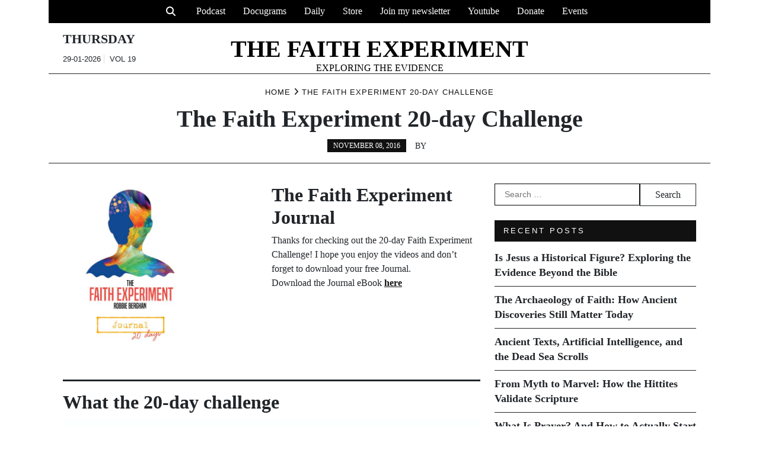

--- FILE ---
content_type: text/html; charset=UTF-8
request_url: https://faithexperiment.com/20-day-challenge/
body_size: 16170
content:
<!doctype html>
<html lang="en-US">
<head>
	<meta charset="UTF-8">
	<meta name="viewport" content="width=device-width, initial-scale=1">
	<link rel="profile" href="https://gmpg.org/xfn/11">
	<title>The Faith Experiment 20-day Challenge &#8211; The Faith Experiment</title>
<meta name='robots' content='max-image-preview:large' />
	<style>img:is([sizes="auto" i], [sizes^="auto," i]) { contain-intrinsic-size: 3000px 1500px }</style>
	<link rel="alternate" type="application/rss+xml" title="The Faith Experiment &raquo; Feed" href="https://faithexperiment.com/feed/" />
<link rel="alternate" type="application/rss+xml" title="The Faith Experiment &raquo; Comments Feed" href="https://faithexperiment.com/comments/feed/" />
<script type="text/javascript">
/* <![CDATA[ */
window._wpemojiSettings = {"baseUrl":"https:\/\/s.w.org\/images\/core\/emoji\/16.0.1\/72x72\/","ext":".png","svgUrl":"https:\/\/s.w.org\/images\/core\/emoji\/16.0.1\/svg\/","svgExt":".svg","source":{"concatemoji":"https:\/\/faithexperiment.com\/wp-includes\/js\/wp-emoji-release.min.js?ver=6.8.3"}};
/*! This file is auto-generated */
!function(s,n){var o,i,e;function c(e){try{var t={supportTests:e,timestamp:(new Date).valueOf()};sessionStorage.setItem(o,JSON.stringify(t))}catch(e){}}function p(e,t,n){e.clearRect(0,0,e.canvas.width,e.canvas.height),e.fillText(t,0,0);var t=new Uint32Array(e.getImageData(0,0,e.canvas.width,e.canvas.height).data),a=(e.clearRect(0,0,e.canvas.width,e.canvas.height),e.fillText(n,0,0),new Uint32Array(e.getImageData(0,0,e.canvas.width,e.canvas.height).data));return t.every(function(e,t){return e===a[t]})}function u(e,t){e.clearRect(0,0,e.canvas.width,e.canvas.height),e.fillText(t,0,0);for(var n=e.getImageData(16,16,1,1),a=0;a<n.data.length;a++)if(0!==n.data[a])return!1;return!0}function f(e,t,n,a){switch(t){case"flag":return n(e,"\ud83c\udff3\ufe0f\u200d\u26a7\ufe0f","\ud83c\udff3\ufe0f\u200b\u26a7\ufe0f")?!1:!n(e,"\ud83c\udde8\ud83c\uddf6","\ud83c\udde8\u200b\ud83c\uddf6")&&!n(e,"\ud83c\udff4\udb40\udc67\udb40\udc62\udb40\udc65\udb40\udc6e\udb40\udc67\udb40\udc7f","\ud83c\udff4\u200b\udb40\udc67\u200b\udb40\udc62\u200b\udb40\udc65\u200b\udb40\udc6e\u200b\udb40\udc67\u200b\udb40\udc7f");case"emoji":return!a(e,"\ud83e\udedf")}return!1}function g(e,t,n,a){var r="undefined"!=typeof WorkerGlobalScope&&self instanceof WorkerGlobalScope?new OffscreenCanvas(300,150):s.createElement("canvas"),o=r.getContext("2d",{willReadFrequently:!0}),i=(o.textBaseline="top",o.font="600 32px Arial",{});return e.forEach(function(e){i[e]=t(o,e,n,a)}),i}function t(e){var t=s.createElement("script");t.src=e,t.defer=!0,s.head.appendChild(t)}"undefined"!=typeof Promise&&(o="wpEmojiSettingsSupports",i=["flag","emoji"],n.supports={everything:!0,everythingExceptFlag:!0},e=new Promise(function(e){s.addEventListener("DOMContentLoaded",e,{once:!0})}),new Promise(function(t){var n=function(){try{var e=JSON.parse(sessionStorage.getItem(o));if("object"==typeof e&&"number"==typeof e.timestamp&&(new Date).valueOf()<e.timestamp+604800&&"object"==typeof e.supportTests)return e.supportTests}catch(e){}return null}();if(!n){if("undefined"!=typeof Worker&&"undefined"!=typeof OffscreenCanvas&&"undefined"!=typeof URL&&URL.createObjectURL&&"undefined"!=typeof Blob)try{var e="postMessage("+g.toString()+"("+[JSON.stringify(i),f.toString(),p.toString(),u.toString()].join(",")+"));",a=new Blob([e],{type:"text/javascript"}),r=new Worker(URL.createObjectURL(a),{name:"wpTestEmojiSupports"});return void(r.onmessage=function(e){c(n=e.data),r.terminate(),t(n)})}catch(e){}c(n=g(i,f,p,u))}t(n)}).then(function(e){for(var t in e)n.supports[t]=e[t],n.supports.everything=n.supports.everything&&n.supports[t],"flag"!==t&&(n.supports.everythingExceptFlag=n.supports.everythingExceptFlag&&n.supports[t]);n.supports.everythingExceptFlag=n.supports.everythingExceptFlag&&!n.supports.flag,n.DOMReady=!1,n.readyCallback=function(){n.DOMReady=!0}}).then(function(){return e}).then(function(){var e;n.supports.everything||(n.readyCallback(),(e=n.source||{}).concatemoji?t(e.concatemoji):e.wpemoji&&e.twemoji&&(t(e.twemoji),t(e.wpemoji)))}))}((window,document),window._wpemojiSettings);
/* ]]> */
</script>
<style id='wp-emoji-styles-inline-css' type='text/css'>

	img.wp-smiley, img.emoji {
		display: inline !important;
		border: none !important;
		box-shadow: none !important;
		height: 1em !important;
		width: 1em !important;
		margin: 0 0.07em !important;
		vertical-align: -0.1em !important;
		background: none !important;
		padding: 0 !important;
	}
</style>
<link rel='stylesheet' id='wp-block-library-css' href='https://faithexperiment.com/wp-includes/css/dist/block-library/style.min.css?ver=6.8.3' type='text/css' media='all' />
<style id='wp-block-library-theme-inline-css' type='text/css'>
.wp-block-audio :where(figcaption){color:#555;font-size:13px;text-align:center}.is-dark-theme .wp-block-audio :where(figcaption){color:#ffffffa6}.wp-block-audio{margin:0 0 1em}.wp-block-code{border:1px solid #ccc;border-radius:4px;font-family:Menlo,Consolas,monaco,monospace;padding:.8em 1em}.wp-block-embed :where(figcaption){color:#555;font-size:13px;text-align:center}.is-dark-theme .wp-block-embed :where(figcaption){color:#ffffffa6}.wp-block-embed{margin:0 0 1em}.blocks-gallery-caption{color:#555;font-size:13px;text-align:center}.is-dark-theme .blocks-gallery-caption{color:#ffffffa6}:root :where(.wp-block-image figcaption){color:#555;font-size:13px;text-align:center}.is-dark-theme :root :where(.wp-block-image figcaption){color:#ffffffa6}.wp-block-image{margin:0 0 1em}.wp-block-pullquote{border-bottom:4px solid;border-top:4px solid;color:currentColor;margin-bottom:1.75em}.wp-block-pullquote cite,.wp-block-pullquote footer,.wp-block-pullquote__citation{color:currentColor;font-size:.8125em;font-style:normal;text-transform:uppercase}.wp-block-quote{border-left:.25em solid;margin:0 0 1.75em;padding-left:1em}.wp-block-quote cite,.wp-block-quote footer{color:currentColor;font-size:.8125em;font-style:normal;position:relative}.wp-block-quote:where(.has-text-align-right){border-left:none;border-right:.25em solid;padding-left:0;padding-right:1em}.wp-block-quote:where(.has-text-align-center){border:none;padding-left:0}.wp-block-quote.is-large,.wp-block-quote.is-style-large,.wp-block-quote:where(.is-style-plain){border:none}.wp-block-search .wp-block-search__label{font-weight:700}.wp-block-search__button{border:1px solid #ccc;padding:.375em .625em}:where(.wp-block-group.has-background){padding:1.25em 2.375em}.wp-block-separator.has-css-opacity{opacity:.4}.wp-block-separator{border:none;border-bottom:2px solid;margin-left:auto;margin-right:auto}.wp-block-separator.has-alpha-channel-opacity{opacity:1}.wp-block-separator:not(.is-style-wide):not(.is-style-dots){width:100px}.wp-block-separator.has-background:not(.is-style-dots){border-bottom:none;height:1px}.wp-block-separator.has-background:not(.is-style-wide):not(.is-style-dots){height:2px}.wp-block-table{margin:0 0 1em}.wp-block-table td,.wp-block-table th{word-break:normal}.wp-block-table :where(figcaption){color:#555;font-size:13px;text-align:center}.is-dark-theme .wp-block-table :where(figcaption){color:#ffffffa6}.wp-block-video :where(figcaption){color:#555;font-size:13px;text-align:center}.is-dark-theme .wp-block-video :where(figcaption){color:#ffffffa6}.wp-block-video{margin:0 0 1em}:root :where(.wp-block-template-part.has-background){margin-bottom:0;margin-top:0;padding:1.25em 2.375em}
</style>
<style id='classic-theme-styles-inline-css' type='text/css'>
/*! This file is auto-generated */
.wp-block-button__link{color:#fff;background-color:#32373c;border-radius:9999px;box-shadow:none;text-decoration:none;padding:calc(.667em + 2px) calc(1.333em + 2px);font-size:1.125em}.wp-block-file__button{background:#32373c;color:#fff;text-decoration:none}
</style>
<style id='global-styles-inline-css' type='text/css'>
:root{--wp--preset--aspect-ratio--square: 1;--wp--preset--aspect-ratio--4-3: 4/3;--wp--preset--aspect-ratio--3-4: 3/4;--wp--preset--aspect-ratio--3-2: 3/2;--wp--preset--aspect-ratio--2-3: 2/3;--wp--preset--aspect-ratio--16-9: 16/9;--wp--preset--aspect-ratio--9-16: 9/16;--wp--preset--color--black: #000000;--wp--preset--color--cyan-bluish-gray: #abb8c3;--wp--preset--color--white: #ffffff;--wp--preset--color--pale-pink: #f78da7;--wp--preset--color--vivid-red: #cf2e2e;--wp--preset--color--luminous-vivid-orange: #ff6900;--wp--preset--color--luminous-vivid-amber: #fcb900;--wp--preset--color--light-green-cyan: #7bdcb5;--wp--preset--color--vivid-green-cyan: #00d084;--wp--preset--color--pale-cyan-blue: #8ed1fc;--wp--preset--color--vivid-cyan-blue: #0693e3;--wp--preset--color--vivid-purple: #9b51e0;--wp--preset--gradient--vivid-cyan-blue-to-vivid-purple: linear-gradient(135deg,rgba(6,147,227,1) 0%,rgb(155,81,224) 100%);--wp--preset--gradient--light-green-cyan-to-vivid-green-cyan: linear-gradient(135deg,rgb(122,220,180) 0%,rgb(0,208,130) 100%);--wp--preset--gradient--luminous-vivid-amber-to-luminous-vivid-orange: linear-gradient(135deg,rgba(252,185,0,1) 0%,rgba(255,105,0,1) 100%);--wp--preset--gradient--luminous-vivid-orange-to-vivid-red: linear-gradient(135deg,rgba(255,105,0,1) 0%,rgb(207,46,46) 100%);--wp--preset--gradient--very-light-gray-to-cyan-bluish-gray: linear-gradient(135deg,rgb(238,238,238) 0%,rgb(169,184,195) 100%);--wp--preset--gradient--cool-to-warm-spectrum: linear-gradient(135deg,rgb(74,234,220) 0%,rgb(151,120,209) 20%,rgb(207,42,186) 40%,rgb(238,44,130) 60%,rgb(251,105,98) 80%,rgb(254,248,76) 100%);--wp--preset--gradient--blush-light-purple: linear-gradient(135deg,rgb(255,206,236) 0%,rgb(152,150,240) 100%);--wp--preset--gradient--blush-bordeaux: linear-gradient(135deg,rgb(254,205,165) 0%,rgb(254,45,45) 50%,rgb(107,0,62) 100%);--wp--preset--gradient--luminous-dusk: linear-gradient(135deg,rgb(255,203,112) 0%,rgb(199,81,192) 50%,rgb(65,88,208) 100%);--wp--preset--gradient--pale-ocean: linear-gradient(135deg,rgb(255,245,203) 0%,rgb(182,227,212) 50%,rgb(51,167,181) 100%);--wp--preset--gradient--electric-grass: linear-gradient(135deg,rgb(202,248,128) 0%,rgb(113,206,126) 100%);--wp--preset--gradient--midnight: linear-gradient(135deg,rgb(2,3,129) 0%,rgb(40,116,252) 100%);--wp--preset--font-size--small: 13px;--wp--preset--font-size--medium: 20px;--wp--preset--font-size--large: 36px;--wp--preset--font-size--x-large: 42px;--wp--preset--spacing--20: 0.44rem;--wp--preset--spacing--30: 0.67rem;--wp--preset--spacing--40: 1rem;--wp--preset--spacing--50: 1.5rem;--wp--preset--spacing--60: 2.25rem;--wp--preset--spacing--70: 3.38rem;--wp--preset--spacing--80: 5.06rem;--wp--preset--shadow--natural: 6px 6px 9px rgba(0, 0, 0, 0.2);--wp--preset--shadow--deep: 12px 12px 50px rgba(0, 0, 0, 0.4);--wp--preset--shadow--sharp: 6px 6px 0px rgba(0, 0, 0, 0.2);--wp--preset--shadow--outlined: 6px 6px 0px -3px rgba(255, 255, 255, 1), 6px 6px rgba(0, 0, 0, 1);--wp--preset--shadow--crisp: 6px 6px 0px rgba(0, 0, 0, 1);}:where(.is-layout-flex){gap: 0.5em;}:where(.is-layout-grid){gap: 0.5em;}body .is-layout-flex{display: flex;}.is-layout-flex{flex-wrap: wrap;align-items: center;}.is-layout-flex > :is(*, div){margin: 0;}body .is-layout-grid{display: grid;}.is-layout-grid > :is(*, div){margin: 0;}:where(.wp-block-columns.is-layout-flex){gap: 2em;}:where(.wp-block-columns.is-layout-grid){gap: 2em;}:where(.wp-block-post-template.is-layout-flex){gap: 1.25em;}:where(.wp-block-post-template.is-layout-grid){gap: 1.25em;}.has-black-color{color: var(--wp--preset--color--black) !important;}.has-cyan-bluish-gray-color{color: var(--wp--preset--color--cyan-bluish-gray) !important;}.has-white-color{color: var(--wp--preset--color--white) !important;}.has-pale-pink-color{color: var(--wp--preset--color--pale-pink) !important;}.has-vivid-red-color{color: var(--wp--preset--color--vivid-red) !important;}.has-luminous-vivid-orange-color{color: var(--wp--preset--color--luminous-vivid-orange) !important;}.has-luminous-vivid-amber-color{color: var(--wp--preset--color--luminous-vivid-amber) !important;}.has-light-green-cyan-color{color: var(--wp--preset--color--light-green-cyan) !important;}.has-vivid-green-cyan-color{color: var(--wp--preset--color--vivid-green-cyan) !important;}.has-pale-cyan-blue-color{color: var(--wp--preset--color--pale-cyan-blue) !important;}.has-vivid-cyan-blue-color{color: var(--wp--preset--color--vivid-cyan-blue) !important;}.has-vivid-purple-color{color: var(--wp--preset--color--vivid-purple) !important;}.has-black-background-color{background-color: var(--wp--preset--color--black) !important;}.has-cyan-bluish-gray-background-color{background-color: var(--wp--preset--color--cyan-bluish-gray) !important;}.has-white-background-color{background-color: var(--wp--preset--color--white) !important;}.has-pale-pink-background-color{background-color: var(--wp--preset--color--pale-pink) !important;}.has-vivid-red-background-color{background-color: var(--wp--preset--color--vivid-red) !important;}.has-luminous-vivid-orange-background-color{background-color: var(--wp--preset--color--luminous-vivid-orange) !important;}.has-luminous-vivid-amber-background-color{background-color: var(--wp--preset--color--luminous-vivid-amber) !important;}.has-light-green-cyan-background-color{background-color: var(--wp--preset--color--light-green-cyan) !important;}.has-vivid-green-cyan-background-color{background-color: var(--wp--preset--color--vivid-green-cyan) !important;}.has-pale-cyan-blue-background-color{background-color: var(--wp--preset--color--pale-cyan-blue) !important;}.has-vivid-cyan-blue-background-color{background-color: var(--wp--preset--color--vivid-cyan-blue) !important;}.has-vivid-purple-background-color{background-color: var(--wp--preset--color--vivid-purple) !important;}.has-black-border-color{border-color: var(--wp--preset--color--black) !important;}.has-cyan-bluish-gray-border-color{border-color: var(--wp--preset--color--cyan-bluish-gray) !important;}.has-white-border-color{border-color: var(--wp--preset--color--white) !important;}.has-pale-pink-border-color{border-color: var(--wp--preset--color--pale-pink) !important;}.has-vivid-red-border-color{border-color: var(--wp--preset--color--vivid-red) !important;}.has-luminous-vivid-orange-border-color{border-color: var(--wp--preset--color--luminous-vivid-orange) !important;}.has-luminous-vivid-amber-border-color{border-color: var(--wp--preset--color--luminous-vivid-amber) !important;}.has-light-green-cyan-border-color{border-color: var(--wp--preset--color--light-green-cyan) !important;}.has-vivid-green-cyan-border-color{border-color: var(--wp--preset--color--vivid-green-cyan) !important;}.has-pale-cyan-blue-border-color{border-color: var(--wp--preset--color--pale-cyan-blue) !important;}.has-vivid-cyan-blue-border-color{border-color: var(--wp--preset--color--vivid-cyan-blue) !important;}.has-vivid-purple-border-color{border-color: var(--wp--preset--color--vivid-purple) !important;}.has-vivid-cyan-blue-to-vivid-purple-gradient-background{background: var(--wp--preset--gradient--vivid-cyan-blue-to-vivid-purple) !important;}.has-light-green-cyan-to-vivid-green-cyan-gradient-background{background: var(--wp--preset--gradient--light-green-cyan-to-vivid-green-cyan) !important;}.has-luminous-vivid-amber-to-luminous-vivid-orange-gradient-background{background: var(--wp--preset--gradient--luminous-vivid-amber-to-luminous-vivid-orange) !important;}.has-luminous-vivid-orange-to-vivid-red-gradient-background{background: var(--wp--preset--gradient--luminous-vivid-orange-to-vivid-red) !important;}.has-very-light-gray-to-cyan-bluish-gray-gradient-background{background: var(--wp--preset--gradient--very-light-gray-to-cyan-bluish-gray) !important;}.has-cool-to-warm-spectrum-gradient-background{background: var(--wp--preset--gradient--cool-to-warm-spectrum) !important;}.has-blush-light-purple-gradient-background{background: var(--wp--preset--gradient--blush-light-purple) !important;}.has-blush-bordeaux-gradient-background{background: var(--wp--preset--gradient--blush-bordeaux) !important;}.has-luminous-dusk-gradient-background{background: var(--wp--preset--gradient--luminous-dusk) !important;}.has-pale-ocean-gradient-background{background: var(--wp--preset--gradient--pale-ocean) !important;}.has-electric-grass-gradient-background{background: var(--wp--preset--gradient--electric-grass) !important;}.has-midnight-gradient-background{background: var(--wp--preset--gradient--midnight) !important;}.has-small-font-size{font-size: var(--wp--preset--font-size--small) !important;}.has-medium-font-size{font-size: var(--wp--preset--font-size--medium) !important;}.has-large-font-size{font-size: var(--wp--preset--font-size--large) !important;}.has-x-large-font-size{font-size: var(--wp--preset--font-size--x-large) !important;}
:where(.wp-block-post-template.is-layout-flex){gap: 1.25em;}:where(.wp-block-post-template.is-layout-grid){gap: 1.25em;}
:where(.wp-block-columns.is-layout-flex){gap: 2em;}:where(.wp-block-columns.is-layout-grid){gap: 2em;}
:root :where(.wp-block-pullquote){font-size: 1.5em;line-height: 1.6;}
</style>
<link rel='stylesheet' id='woocommerce-layout-css' href='https://faithexperiment.com/wp-content/plugins/woocommerce/assets/css/woocommerce-layout.css?ver=9.8.6' type='text/css' media='all' />
<link rel='stylesheet' id='woocommerce-smallscreen-css' href='https://faithexperiment.com/wp-content/plugins/woocommerce/assets/css/woocommerce-smallscreen.css?ver=9.8.6' type='text/css' media='only screen and (max-width: 768px)' />
<link rel='stylesheet' id='woocommerce-general-css' href='https://faithexperiment.com/wp-content/plugins/woocommerce/assets/css/woocommerce.css?ver=9.8.6' type='text/css' media='all' />
<style id='woocommerce-inline-inline-css' type='text/css'>
.woocommerce form .form-row .required { visibility: visible; }
</style>
<link rel='stylesheet' id='brands-styles-css' href='https://faithexperiment.com/wp-content/plugins/woocommerce/assets/css/brands.css?ver=9.8.6' type='text/css' media='all' />
<link rel='stylesheet' id='tenzin-news-magazine-style-css' href='https://faithexperiment.com/wp-content/themes/tenzin-news-magazine/style.css?ver=1.0.2' type='text/css' media='all' />
<style id='tenzin-news-magazine-style-inline-css' type='text/css'>

    /* Color */
    :root {
		--header-text-color: #;
    }
    
    /* Typograhpy */
    :root {
        --font-heading: "Fira Sans", serif;
        --font-main: -apple-system, BlinkMacSystemFont,"Merriweather", "Segoe UI", Roboto, Oxygen-Sans, Ubuntu, Cantarell, "Helvetica Neue", sans-serif;
    }

    body,
	button, input, select, optgroup, textarea {
        font-family: "Merriweather", serif;
	}

	.site-title a {
        font-family: "Fira Sans", serif;
	}
    
	.site-description {
        font-family: "Roboto", serif;
	}
	.home-border-item {
	    --primary-custom-border-color: #000;
	}
	.home-border-item .row {
        --bs-gutter-x: 1.5rem;
    }
    
</style>
<link rel='stylesheet' id='tenzin-news-magazine-main-style-css' href='https://faithexperiment.com/wp-content/themes/tenzin-news-magazine/assets/build/css/main.min.css?ver=1.0.2' type='text/css' media='all' />
<style id='tenzin-news-magazine-style-inline-inline-css' type='text/css'>
 :root {
                    .heading-default {
                       --heading-style: center;
                       --heading-line-color: #000;
                       --heading-line-size: 1px;
                       --heading-font-family: "Oswald", serif;
                       --heading-font-size: 36px;
                       --heading-font-transform: uppercase;
                       --heading-font-letter-spacing: 0px;
                       --heading-sub-font-family: "Oswald", serif;
                       --heading-sub-font-size: 12px;
                       --heading-sub-font-transform: uppercase;
                       --heading-sub-font-letter-spacing: 0px;
                    }
                    --header-nav-transform: uppercase;
                    --var-heading-h1: 2.5rem;
                    --var-heading-h2: 2rem;
                    --var-heading-h3: 1.75rem;
                    --var-heading-h4: 1.5rem;
                    --var-heading-h5: 1.25rem;
                    --var-heading-h6: 1rem;
                }
</style>
<link rel='stylesheet' id='tenzin-news-magazine-custom-woocommerce-css' href='https://faithexperiment.com/wp-content/themes/tenzin-news-magazine/assets/css/custom-woocommerce.css?ver=1.0.2' type='text/css' media='all' />
<script type="text/javascript" src="https://faithexperiment.com/wp-includes/js/jquery/jquery.min.js?ver=3.7.1" id="jquery-core-js"></script>
<script type="text/javascript" src="https://faithexperiment.com/wp-includes/js/jquery/jquery-migrate.min.js?ver=3.4.1" id="jquery-migrate-js"></script>
<script type="text/javascript" src="https://faithexperiment.com/wp-content/plugins/woocommerce/assets/js/jquery-blockui/jquery.blockUI.min.js?ver=2.7.0-wc.9.8.6" id="jquery-blockui-js" defer="defer" data-wp-strategy="defer"></script>
<script type="text/javascript" id="wc-add-to-cart-js-extra">
/* <![CDATA[ */
var wc_add_to_cart_params = {"ajax_url":"\/wp-admin\/admin-ajax.php","wc_ajax_url":"\/?wc-ajax=%%endpoint%%","i18n_view_cart":"View cart","cart_url":"https:\/\/faithexperiment.com\/?page_id=796","is_cart":"","cart_redirect_after_add":"no"};
/* ]]> */
</script>
<script type="text/javascript" src="https://faithexperiment.com/wp-content/plugins/woocommerce/assets/js/frontend/add-to-cart.min.js?ver=9.8.6" id="wc-add-to-cart-js" defer="defer" data-wp-strategy="defer"></script>
<script type="text/javascript" src="https://faithexperiment.com/wp-content/plugins/woocommerce/assets/js/js-cookie/js.cookie.min.js?ver=2.1.4-wc.9.8.6" id="js-cookie-js" defer="defer" data-wp-strategy="defer"></script>
<script type="text/javascript" id="woocommerce-js-extra">
/* <![CDATA[ */
var woocommerce_params = {"ajax_url":"\/wp-admin\/admin-ajax.php","wc_ajax_url":"\/?wc-ajax=%%endpoint%%","i18n_password_show":"Show password","i18n_password_hide":"Hide password"};
/* ]]> */
</script>
<script type="text/javascript" src="https://faithexperiment.com/wp-content/plugins/woocommerce/assets/js/frontend/woocommerce.min.js?ver=9.8.6" id="woocommerce-js" defer="defer" data-wp-strategy="defer"></script>
<link rel="https://api.w.org/" href="https://faithexperiment.com/wp-json/" /><link rel="alternate" title="JSON" type="application/json" href="https://faithexperiment.com/wp-json/wp/v2/pages/34" /><link rel="EditURI" type="application/rsd+xml" title="RSD" href="https://faithexperiment.com/xmlrpc.php?rsd" />
<meta name="generator" content="WordPress 6.8.3" />
<meta name="generator" content="WooCommerce 9.8.6" />
<link rel="canonical" href="https://faithexperiment.com/20-day-challenge/" />
<link rel='shortlink' href='https://faithexperiment.com/?p=34' />
<link rel="alternate" title="oEmbed (JSON)" type="application/json+oembed" href="https://faithexperiment.com/wp-json/oembed/1.0/embed?url=https%3A%2F%2Ffaithexperiment.com%2F20-day-challenge%2F" />
<link rel="alternate" title="oEmbed (XML)" type="text/xml+oembed" href="https://faithexperiment.com/wp-json/oembed/1.0/embed?url=https%3A%2F%2Ffaithexperiment.com%2F20-day-challenge%2F&#038;format=xml" />
		<style type="text/css">.pp-podcast {opacity: 0;}</style>
			<noscript><style>.woocommerce-product-gallery{ opacity: 1 !important; }</style></noscript>
			<style type="text/css" id="wp-custom-css">
			.head__sologan {
		height: auto;             /* or: unset */
    font-size: 40px;       /* or: unset */
    letter-spacing: normal;   /* or: unset */
    line-height: normal;      /* or: unset */
}


.editor-content blockquote:before {   
    background-size: 0px;
}

.editor-content blockquote {
    border-top: none;
    border-bottom:  none;
    border-left: .25em solid;
	  padding: 0px;
	  padding-left: 10px;
}

.entry-content blockquote p {
    margin-bottom: 0px;
}
		</style>
		</head>

<body class="wp-singular page-template-default page page-id-34 wp-embed-responsive wp-theme-tenzin-news-magazine wp-child-theme-times-news-magazine-blog theme-tenzin-news-magazine woocommerce-no-js boxed">
	    <a class="skip-link screen-reader-text" href="#content">Skip to content</a>

    <header class="head header__v2 header__inner header__bg-color">
    <div class="head__row">
        <div class="container">
            <div class="border-left-right p-0 border-md-none border-sm-none">
                <div class="row d-none d-md-block">
                    <div class="col-md-12">
                        <div class="head__nav">
                            <!--Start Search Form-->
                            <div class="head__left">
                                <div class="head__search">
                                    <a class="head__button-search" href="#"><i class="fa fa-search" aria-hidden="true"></i></a>
                                    <form role="search" method="get" class="search-form" action="https://faithexperiment.com/">
				<label>
					<span class="screen-reader-text">Search for:</span>
					<input type="search" class="search-field" placeholder="Search &hellip;" value="" name="s" />
				</label>
				<input type="submit" class="search-submit" value="Search" />
			</form>                                </div>
                            </div>
                            <!--Start Search Form-->

                            <!--Start navigation desktop-->
                            <nav class="nav__desktop" role="navigation" itemscope itemtype="https://schema.org/SiteNavigationElement">
    <ul id="menu-main-menu" class="menu"><li id="menu-item-5205" class="menu-item menu-item-type-post_type menu-item-object-page menu-item-5205"><a href="https://faithexperiment.com/episodes/">Podcast</a></li>
<li id="menu-item-7357" class="menu-item menu-item-type-post_type menu-item-object-page menu-item-7357"><a href="https://faithexperiment.com/docugram/">Docugrams</a></li>
<li id="menu-item-71" class="menu-item menu-item-type-post_type menu-item-object-page current-menu-item page_item page-item-34 current_page_item menu-item-71"><a href="https://faithexperiment.com/20-day-challenge/" aria-current="page">Daily</a></li>
<li id="menu-item-808" class="menu_small_item menu-item menu-item-type-post_type menu-item-object-page menu-item-808"><a href="https://faithexperiment.com/store/">Store</a></li>
<li id="menu-item-7582" class="menu-item menu-item-type-post_type menu-item-object-page menu-item-7582"><a href="https://faithexperiment.com/join/">Join my newsletter</a></li>
<li id="menu-item-7583" class="menu-item menu-item-type-custom menu-item-object-custom menu-item-7583"><a href="https://www.youtube.com/@FaithExperiment">Youtube</a></li>
<li id="menu-item-61" class="menu-item menu-item-type-post_type menu-item-object-page menu-item-61"><a href="https://faithexperiment.com/donate/">Donate</a></li>
<li id="menu-item-7474" class="menu-item menu-item-type-custom menu-item-object-custom menu-item-7474"><a href="https://events.faithexperiment.com/events/">Events</a></li>
</ul></nav>
                            <!--Start navigation desktop-->
                        </div>
                    </div>
                </div>
            </div>
        </div>
    </div>
    <div class="head__row">
        <div class="container">
            <div class="border-left-right pe-lg-4 ps-lg-4 pe-md-3 ps-md-3  p-0 border-md-none border-sm-none">
                <div class="row align-items-center">
                <div class="col-md-3 mb-md-0 mb-3 d-none d-md-block">
                    <div class="head__datetime text-center text-md-start mb-md-0 mb-3">
                        <h2 class="head__date--the">Thursday</h2>
                        <div class="head__date--day">
                                                        <span>29-01-2026</span>
                            <span>Vol <strong>19</strong></span>
                        </div>
                    </div>
                </div>
                <div class="col-2 d-flex d-md-none">
                    <a class="toggle-menu" href="#">
                        <span class="fa-navicon__custom"><i></i></span>
                    </a>
                </div>
                <div class="col-8 col-md-6">
                    <div class="head__logo">
                                                    <div class="site-identity">
                                                                    <a href="https://faithexperiment.com/" rel="home"><h2 class="head__sologan"><strong>The Faith Experiment</strong><span>Exploring the evidence</span></h2></a>
                                                            </div>
                                            </div>
                </div>
                <div class="col-2 d-flex d-md-none justify-content-end search-mobile">
                    <a class="toggle-search" href="#">
                        <i class="fa fa-search"></i>
                    </a>
                    <!--Start form search mobile-->
                    <div class="head__search--mobile">
                        <form role="search" method="get" class="search-form" action="https://faithexperiment.com/">
				<label>
					<span class="screen-reader-text">Search for:</span>
					<input type="search" class="search-field" placeholder="Search &hellip;" value="" name="s" />
				</label>
				<input type="submit" class="search-submit" value="Search" />
			</form>                    </div>
                    <!--End form search mobile-->
                </div>
                <div class="col-md-3 d-none d-md-block">
                    <div class="head__social ms-auto">
                                            </div>
                </div>
            </div>
            </div>
        </div>
    </div>
    <div class="header__mobile">
    <div class="d-flex d-md-none">
        <!--Start navigation mobile-->
        <div class="nav__mobile">
            <!-- start menu for mobile -->
            <ul id="menu-main-menu-1" class="menu"><li class="menu-item menu-item-type-post_type menu-item-object-page menu-item-5205"><a href="https://faithexperiment.com/episodes/">Podcast</a></li>
<li class="menu-item menu-item-type-post_type menu-item-object-page menu-item-7357"><a href="https://faithexperiment.com/docugram/">Docugrams</a></li>
<li class="menu-item menu-item-type-post_type menu-item-object-page current-menu-item page_item page-item-34 current_page_item menu-item-71"><a href="https://faithexperiment.com/20-day-challenge/" aria-current="page">Daily</a></li>
<li class="menu_small_item menu-item menu-item-type-post_type menu-item-object-page menu-item-808"><a href="https://faithexperiment.com/store/">Store</a></li>
<li class="menu-item menu-item-type-post_type menu-item-object-page menu-item-7582"><a href="https://faithexperiment.com/join/">Join my newsletter</a></li>
<li class="menu-item menu-item-type-custom menu-item-object-custom menu-item-7583"><a href="https://www.youtube.com/@FaithExperiment">Youtube</a></li>
<li class="menu-item menu-item-type-post_type menu-item-object-page menu-item-61"><a href="https://faithexperiment.com/donate/">Donate</a></li>
<li class="menu-item menu-item-type-custom menu-item-object-custom menu-item-7474"><a href="https://events.faithexperiment.com/events/">Events</a></li>
</ul>            <!-- end menu for mobile -->

            <!--Start social mobile-->
            <div class="head__social text-center text-md-left m-auto m-md-0">
                <label class="head__social--title">Social</label>
                                <p class="head__social--description"></p>
            </div>
            <!--End social mobile-->

        </div>
        <!--End navigation mobile-->
    </div>
</div>
</header>

<main  class="site-main single-right-sidebar">
    <section class="block-content">
        <div class="container">
                        <div class="single-page-heading border-left-right p-lg-4 border-md-none border-sm-none">
                <div class="row">
                    <div class="col-12 text-center pt-2">
                        <div class="breadcrumb-option">
                            <nav role="navigation" aria-label="Breadcrumbs" class="breadcrumb-trail breadcrumbs" itemprop="breadcrumb"><ul class="trail-items" itemscope itemtype="http://schema.org/BreadcrumbList"><meta name="numberOfItems" content="2" /><meta name="itemListOrder" content="Ascending" /><li itemprop="itemListElement" itemscope itemtype="http://schema.org/ListItem" class="trail-item trail-begin"><a href="https://faithexperiment.com/" rel="home" itemprop="item"><span itemprop="name">Home</span></a><meta itemprop="position" content="1" /></li><li itemprop="itemListElement" itemscope itemtype="http://schema.org/ListItem" class="trail-item trail-end"><span itemprop="item"><span itemprop="name">The Faith Experiment 20-day Challenge</span></span><meta itemprop="position" content="2" /></li></ul></nav>                        </div>
                    </div>
                </div>
                <div class="row">
                    <div class="col-12">
                        <div class="single-heading-default pb-2">
                            <h1 class="single-heading-default__title text-center">The Faith Experiment 20-day Challenge</h1>                                    <div class="entry entry_bg-color mt-0">
                        <span class="entry__date ">November 08, 2016</span>
                                                <span class="entry__author ">by <a href="https://faithexperiment.com/author/"></a></span>
                    </div>
                                </div>
                    </div>
                </div>
            </div>
            <div class="border-left-right p-lg-4 p-md-3 p-0 pb-lg-5 border-md-none border-sm-none">
                <div class="row">
                    <div class="col-12 col-md-8 mb-3 mb-md-0">
                                                <div class="block-content__inner">
    <article id="post-34" class="post-34 page type-page status-publish hentry">
        <div class="entry-content editor-content">
            <div class="wp-block-columns is-layout-flex wp-container-core-columns-is-layout-9d6595d7 wp-block-columns-is-layout-flex"><div class="wp-block-column is-layout-flow wp-block-column-is-layout-flow"><figure class="wp-block-image size-large is-resized"><img fetchpriority="high" decoding="async" src="https://faithexperiment.com/wp-content/uploads/Cover-851x1024.jpg" alt="" class="wp-image-6667" width="229" height="275" srcset="https://faithexperiment.com/wp-content/uploads/Cover-851x1024.jpg 851w, https://faithexperiment.com/wp-content/uploads/Cover-465x559.jpg 465w, https://faithexperiment.com/wp-content/uploads/Cover-768x924.jpg 768w, https://faithexperiment.com/wp-content/uploads/Cover-1277x1536.jpg 1277w, https://faithexperiment.com/wp-content/uploads/Cover.jpg 1300w" sizes="(max-width: 229px) 100vw, 229px" /></figure></div>

<div class="wp-block-column is-layout-flow wp-block-column-is-layout-flow"><h2 class="wp-block-heading">The Faith Experiment Journal</h2>

<p>Thanks for checking out the 20-day Faith Experiment Challenge! I hope you enjoy the videos and don’t forget to download your free Journal.</p>

<p>Download the Journal eBook <a rel="noreferrer noopener" href="https://faithexperiment.com/wp-content/uploads/20-day-faith-experiment-journel-free.pdf" target="_blank">here</a></p></div></div><hr class="wp-block-separator has-alpha-channel-opacity is-style-default"/><h2 class="wp-block-heading">What the 20-day challenge</h2><div class="automatic-youtube-gallery ayg">
        <ayg-theme-classic id="ayg-f08731156117988a25b896fdd4058515" class="ayg-theme ayg-theme-classic" data-params='{"uid":"f08731156117988a25b896fdd4058515","loop":0,"autoadvance":1,"player_title":1,"player_description":1}'>
        <div class="ayg-player">
            <div class="ayg-player-container" style="max-width: 100%;">
                <ayg-player src="https://www.youtube.com/embed/-ZB3XhAiyeE?enablejsapi=1&#038;playsinline=1&#038;rel=0&#038;modestbranding=1&#038;iv_load_policy=3" ratio="56.25" title="The Faith Experiment // The Claim // 01" poster="https://i.ytimg.com/vi/-ZB3XhAiyeE/maxresdefault.jpg" lazyload></ayg-player>           
            </div>
            <div class="ayg-player-caption">
                    
                    <h2 class="ayg-player-title">The Faith Experiment // The Claim // 01</h2>  
                                  
                    <ayg-description class="ayg-player-description">Join me for 20 days of Faith Experiments</ayg-description>
                            </div>
        </div>
        <div class="ayg-videos ayg-gallery ayg-row">
                            <div class="ayg-video ayg-video--ZB3XhAiyeE ayg-col ayg-col-3 ayg-col-xs-2 ayg-active">
                    <div class="ayg-thumbnail" data-id="-ZB3XhAiyeE" data-title="The Faith Experiment // The Claim // 01" data-url="">
    <div class="ayg-thumbnail-media">
        <img decoding="async" src="https://i.ytimg.com/vi/-ZB3XhAiyeE/maxresdefault.jpg" class="ayg-thumbnail-image" width="320" height="180" alt="The Faith Experiment // The Claim // 01" loading="lazy"/><svg xmlns="http://www.w3.org/2000/svg" fill="white" width="40" height="40" viewBox="0 0 24 24" class="ayg-icon ayg-thumbnail-icon-play" title="Play" aria-label="Play"><path fill-rule="evenodd" d="M2.25 12c0-5.385 4.365-9.75 9.75-9.75s9.75 4.365 9.75 9.75-4.365 9.75-9.75 9.75S2.25 17.385 2.25 12Zm14.024-.983a1.125 1.125 0 0 1 0 1.966l-5.603 3.113A1.125 1.125 0 0 1 9 15.113V8.887c0-.857.921-1.4 1.671-.983l5.603 3.113Z" clip-rule="evenodd" /></svg><div class="ayg-thumbnail-now-playing" style="display: none;">Now Playing</div>        
    </div>
    <div class="ayg-thumbnail-caption">
         
            <div class="ayg-thumbnail-title">The Faith Experiment // The Claim // 01</div>
         
                    <div class="ayg-thumbnail-excerpt">Join me for 20 days of Faith Experiments</div>
                  
            <div class="ayg-thumbnail-description" style="display: none;">Join me for 20 days of Faith Experiments</div>
            </div>           
</div>                </div>
                            <div class="ayg-video ayg-video-V4Hc3tVx82Q ayg-col ayg-col-3 ayg-col-xs-2">
                    <div class="ayg-thumbnail" data-id="V4Hc3tVx82Q" data-title="The Faith Experiment // Be open for change // 02" data-url="">
    <div class="ayg-thumbnail-media">
        <img decoding="async" src="https://i.ytimg.com/vi/V4Hc3tVx82Q/maxresdefault.jpg" class="ayg-thumbnail-image" width="320" height="180" alt="The Faith Experiment // Be open for change // 02" loading="lazy"/><svg xmlns="http://www.w3.org/2000/svg" fill="white" width="40" height="40" viewBox="0 0 24 24" class="ayg-icon ayg-thumbnail-icon-play" title="Play" aria-label="Play"><path fill-rule="evenodd" d="M2.25 12c0-5.385 4.365-9.75 9.75-9.75s9.75 4.365 9.75 9.75-4.365 9.75-9.75 9.75S2.25 17.385 2.25 12Zm14.024-.983a1.125 1.125 0 0 1 0 1.966l-5.603 3.113A1.125 1.125 0 0 1 9 15.113V8.887c0-.857.921-1.4 1.671-.983l5.603 3.113Z" clip-rule="evenodd" /></svg><div class="ayg-thumbnail-now-playing" style="display: none;">Now Playing</div>        
    </div>
    <div class="ayg-thumbnail-caption">
         
            <div class="ayg-thumbnail-title">The Faith Experiment // Be open for change // 02</div>
         
                    <div class="ayg-thumbnail-excerpt">Join the 20 day Faith Experiment</div>
                  
            <div class="ayg-thumbnail-description" style="display: none;">Join the 20 day Faith Experiment</div>
            </div>           
</div>                </div>
                            <div class="ayg-video ayg-video-VQX1991TC80 ayg-col ayg-col-3 ayg-col-xs-2">
                    <div class="ayg-thumbnail" data-id="VQX1991TC80" data-title="The Faith Experiment // Changing what you look at // 04" data-url="">
    <div class="ayg-thumbnail-media">
        <img decoding="async" src="https://i.ytimg.com/vi/VQX1991TC80/maxresdefault.jpg" class="ayg-thumbnail-image" width="320" height="180" alt="The Faith Experiment // Changing what you look at // 04" loading="lazy"/><svg xmlns="http://www.w3.org/2000/svg" fill="white" width="40" height="40" viewBox="0 0 24 24" class="ayg-icon ayg-thumbnail-icon-play" title="Play" aria-label="Play"><path fill-rule="evenodd" d="M2.25 12c0-5.385 4.365-9.75 9.75-9.75s9.75 4.365 9.75 9.75-4.365 9.75-9.75 9.75S2.25 17.385 2.25 12Zm14.024-.983a1.125 1.125 0 0 1 0 1.966l-5.603 3.113A1.125 1.125 0 0 1 9 15.113V8.887c0-.857.921-1.4 1.671-.983l5.603 3.113Z" clip-rule="evenodd" /></svg><div class="ayg-thumbnail-now-playing" style="display: none;">Now Playing</div>        
    </div>
    <div class="ayg-thumbnail-caption">
         
            <div class="ayg-thumbnail-title">The Faith Experiment // Changing what you look at // 04</div>
         
                    <div class="ayg-thumbnail-excerpt">Join me for the 20 day Faith Experiment</div>
                  
            <div class="ayg-thumbnail-description" style="display: none;">Join me for the 20 day Faith Experiment</div>
            </div>           
</div>                </div>
                            <div class="ayg-video ayg-video-IdC6zvug64A ayg-col ayg-col-3 ayg-col-xs-2">
                    <div class="ayg-thumbnail" data-id="IdC6zvug64A" data-title="The Faith Experiment // Cast it all away // 03" data-url="">
    <div class="ayg-thumbnail-media">
        <img decoding="async" src="https://i.ytimg.com/vi/IdC6zvug64A/maxresdefault.jpg" class="ayg-thumbnail-image" width="320" height="180" alt="The Faith Experiment // Cast it all away // 03" loading="lazy"/><svg xmlns="http://www.w3.org/2000/svg" fill="white" width="40" height="40" viewBox="0 0 24 24" class="ayg-icon ayg-thumbnail-icon-play" title="Play" aria-label="Play"><path fill-rule="evenodd" d="M2.25 12c0-5.385 4.365-9.75 9.75-9.75s9.75 4.365 9.75 9.75-4.365 9.75-9.75 9.75S2.25 17.385 2.25 12Zm14.024-.983a1.125 1.125 0 0 1 0 1.966l-5.603 3.113A1.125 1.125 0 0 1 9 15.113V8.887c0-.857.921-1.4 1.671-.983l5.603 3.113Z" clip-rule="evenodd" /></svg><div class="ayg-thumbnail-now-playing" style="display: none;">Now Playing</div>        
    </div>
    <div class="ayg-thumbnail-caption">
         
            <div class="ayg-thumbnail-title">The Faith Experiment // Cast it all away // 03</div>
         
                    <div class="ayg-thumbnail-excerpt">Join me for the 20 day Faith Experiment</div>
                  
            <div class="ayg-thumbnail-description" style="display: none;">Join me for the 20 day Faith Experiment</div>
            </div>           
</div>                </div>
                            <div class="ayg-video ayg-video-Je6m0vVWz4Q ayg-col ayg-col-3 ayg-col-xs-2">
                    <div class="ayg-thumbnail" data-id="Je6m0vVWz4Q" data-title="The Faith Experiment // Keep Resisting // 05" data-url="">
    <div class="ayg-thumbnail-media">
        <img decoding="async" src="https://i.ytimg.com/vi/Je6m0vVWz4Q/maxresdefault.jpg" class="ayg-thumbnail-image" width="320" height="180" alt="The Faith Experiment // Keep Resisting // 05" loading="lazy"/><svg xmlns="http://www.w3.org/2000/svg" fill="white" width="40" height="40" viewBox="0 0 24 24" class="ayg-icon ayg-thumbnail-icon-play" title="Play" aria-label="Play"><path fill-rule="evenodd" d="M2.25 12c0-5.385 4.365-9.75 9.75-9.75s9.75 4.365 9.75 9.75-4.365 9.75-9.75 9.75S2.25 17.385 2.25 12Zm14.024-.983a1.125 1.125 0 0 1 0 1.966l-5.603 3.113A1.125 1.125 0 0 1 9 15.113V8.887c0-.857.921-1.4 1.671-.983l5.603 3.113Z" clip-rule="evenodd" /></svg><div class="ayg-thumbnail-now-playing" style="display: none;">Now Playing</div>        
    </div>
    <div class="ayg-thumbnail-caption">
         
            <div class="ayg-thumbnail-title">The Faith Experiment // Keep Resisting // 05</div>
         
                    <div class="ayg-thumbnail-excerpt">Join me for the 20 day Faith Experiment</div>
                  
            <div class="ayg-thumbnail-description" style="display: none;">Join me for the 20 day Faith Experiment</div>
            </div>           
</div>                </div>
                            <div class="ayg-video ayg-video-ylS2qCH-NFQ ayg-col ayg-col-3 ayg-col-xs-2">
                    <div class="ayg-thumbnail" data-id="ylS2qCH-NFQ" data-title="The Faith Experiment // Keep Resting // 06" data-url="">
    <div class="ayg-thumbnail-media">
        <img decoding="async" src="https://i.ytimg.com/vi/ylS2qCH-NFQ/maxresdefault.jpg" class="ayg-thumbnail-image" width="320" height="180" alt="The Faith Experiment // Keep Resting // 06" loading="lazy"/><svg xmlns="http://www.w3.org/2000/svg" fill="white" width="40" height="40" viewBox="0 0 24 24" class="ayg-icon ayg-thumbnail-icon-play" title="Play" aria-label="Play"><path fill-rule="evenodd" d="M2.25 12c0-5.385 4.365-9.75 9.75-9.75s9.75 4.365 9.75 9.75-4.365 9.75-9.75 9.75S2.25 17.385 2.25 12Zm14.024-.983a1.125 1.125 0 0 1 0 1.966l-5.603 3.113A1.125 1.125 0 0 1 9 15.113V8.887c0-.857.921-1.4 1.671-.983l5.603 3.113Z" clip-rule="evenodd" /></svg><div class="ayg-thumbnail-now-playing" style="display: none;">Now Playing</div>        
    </div>
    <div class="ayg-thumbnail-caption">
         
            <div class="ayg-thumbnail-title">The Faith Experiment // Keep Resting // 06</div>
         
                    <div class="ayg-thumbnail-excerpt">Join me for the 20 day Faith Experiment</div>
                  
            <div class="ayg-thumbnail-description" style="display: none;">Join me for the 20 day Faith Experiment</div>
            </div>           
</div>                </div>
                            <div class="ayg-video ayg-video--v3lsAPcl8g ayg-col ayg-col-3 ayg-col-xs-2">
                    <div class="ayg-thumbnail" data-id="-v3lsAPcl8g" data-title="The Faith Experiment // Acknowledging Him //07" data-url="">
    <div class="ayg-thumbnail-media">
        <img decoding="async" src="https://i.ytimg.com/vi/-v3lsAPcl8g/maxresdefault.jpg" class="ayg-thumbnail-image" width="320" height="180" alt="The Faith Experiment // Acknowledging Him //07" loading="lazy"/><svg xmlns="http://www.w3.org/2000/svg" fill="white" width="40" height="40" viewBox="0 0 24 24" class="ayg-icon ayg-thumbnail-icon-play" title="Play" aria-label="Play"><path fill-rule="evenodd" d="M2.25 12c0-5.385 4.365-9.75 9.75-9.75s9.75 4.365 9.75 9.75-4.365 9.75-9.75 9.75S2.25 17.385 2.25 12Zm14.024-.983a1.125 1.125 0 0 1 0 1.966l-5.603 3.113A1.125 1.125 0 0 1 9 15.113V8.887c0-.857.921-1.4 1.671-.983l5.603 3.113Z" clip-rule="evenodd" /></svg><div class="ayg-thumbnail-now-playing" style="display: none;">Now Playing</div>        
    </div>
    <div class="ayg-thumbnail-caption">
         
            <div class="ayg-thumbnail-title">The Faith Experiment // Acknowledging Him //07</div>
         
                    <div class="ayg-thumbnail-excerpt">Join me for the 20 day Faith Experiment</div>
                  
            <div class="ayg-thumbnail-description" style="display: none;">Join me for the 20 day Faith Experiment</div>
            </div>           
</div>                </div>
                            <div class="ayg-video ayg-video-9a-KtR5trDw ayg-col ayg-col-3 ayg-col-xs-2">
                    <div class="ayg-thumbnail" data-id="9a-KtR5trDw" data-title="The Faith Experiment // Rejoicing as you seek // 09" data-url="">
    <div class="ayg-thumbnail-media">
        <img decoding="async" src="https://i.ytimg.com/vi/9a-KtR5trDw/maxresdefault.jpg" class="ayg-thumbnail-image" width="320" height="180" alt="The Faith Experiment // Rejoicing as you seek // 09" loading="lazy"/><svg xmlns="http://www.w3.org/2000/svg" fill="white" width="40" height="40" viewBox="0 0 24 24" class="ayg-icon ayg-thumbnail-icon-play" title="Play" aria-label="Play"><path fill-rule="evenodd" d="M2.25 12c0-5.385 4.365-9.75 9.75-9.75s9.75 4.365 9.75 9.75-4.365 9.75-9.75 9.75S2.25 17.385 2.25 12Zm14.024-.983a1.125 1.125 0 0 1 0 1.966l-5.603 3.113A1.125 1.125 0 0 1 9 15.113V8.887c0-.857.921-1.4 1.671-.983l5.603 3.113Z" clip-rule="evenodd" /></svg><div class="ayg-thumbnail-now-playing" style="display: none;">Now Playing</div>        
    </div>
    <div class="ayg-thumbnail-caption">
         
            <div class="ayg-thumbnail-title">The Faith Experiment // Rejoicing as you seek // 09</div>
         
                    <div class="ayg-thumbnail-excerpt">Join me for the 20 day Faith Experiment</div>
                  
            <div class="ayg-thumbnail-description" style="display: none;">Join me for the 20 day Faith Experiment</div>
            </div>           
</div>                </div>
                            <div class="ayg-video ayg-video-WhsTmAYY02c ayg-col ayg-col-3 ayg-col-xs-2">
                    <div class="ayg-thumbnail" data-id="WhsTmAYY02c" data-title="The Faith Experiment // Listen for leading // 10" data-url="">
    <div class="ayg-thumbnail-media">
        <img decoding="async" src="https://i.ytimg.com/vi/WhsTmAYY02c/maxresdefault.jpg" class="ayg-thumbnail-image" width="320" height="180" alt="The Faith Experiment // Listen for leading // 10" loading="lazy"/><svg xmlns="http://www.w3.org/2000/svg" fill="white" width="40" height="40" viewBox="0 0 24 24" class="ayg-icon ayg-thumbnail-icon-play" title="Play" aria-label="Play"><path fill-rule="evenodd" d="M2.25 12c0-5.385 4.365-9.75 9.75-9.75s9.75 4.365 9.75 9.75-4.365 9.75-9.75 9.75S2.25 17.385 2.25 12Zm14.024-.983a1.125 1.125 0 0 1 0 1.966l-5.603 3.113A1.125 1.125 0 0 1 9 15.113V8.887c0-.857.921-1.4 1.671-.983l5.603 3.113Z" clip-rule="evenodd" /></svg><div class="ayg-thumbnail-now-playing" style="display: none;">Now Playing</div>        
    </div>
    <div class="ayg-thumbnail-caption">
         
            <div class="ayg-thumbnail-title">The Faith Experiment // Listen for leading // 10</div>
         
                    <div class="ayg-thumbnail-excerpt">Join me for the 20 day Faith Experiment</div>
                  
            <div class="ayg-thumbnail-description" style="display: none;">Join me for the 20 day Faith Experiment</div>
            </div>           
</div>                </div>
                            <div class="ayg-video ayg-video-qeztkEhLLdQ ayg-col ayg-col-3 ayg-col-xs-2">
                    <div class="ayg-thumbnail" data-id="qeztkEhLLdQ" data-title="The Faith Experiment // Make time each day // 11" data-url="">
    <div class="ayg-thumbnail-media">
        <img decoding="async" src="https://i.ytimg.com/vi/qeztkEhLLdQ/maxresdefault.jpg" class="ayg-thumbnail-image" width="320" height="180" alt="The Faith Experiment // Make time each day // 11" loading="lazy"/><svg xmlns="http://www.w3.org/2000/svg" fill="white" width="40" height="40" viewBox="0 0 24 24" class="ayg-icon ayg-thumbnail-icon-play" title="Play" aria-label="Play"><path fill-rule="evenodd" d="M2.25 12c0-5.385 4.365-9.75 9.75-9.75s9.75 4.365 9.75 9.75-4.365 9.75-9.75 9.75S2.25 17.385 2.25 12Zm14.024-.983a1.125 1.125 0 0 1 0 1.966l-5.603 3.113A1.125 1.125 0 0 1 9 15.113V8.887c0-.857.921-1.4 1.671-.983l5.603 3.113Z" clip-rule="evenodd" /></svg><div class="ayg-thumbnail-now-playing" style="display: none;">Now Playing</div>        
    </div>
    <div class="ayg-thumbnail-caption">
         
            <div class="ayg-thumbnail-title">The Faith Experiment // Make time each day // 11</div>
         
                    <div class="ayg-thumbnail-excerpt">Join me for the 20 day Faith Experiment</div>
                  
            <div class="ayg-thumbnail-description" style="display: none;">Join me for the 20 day Faith Experiment</div>
            </div>           
</div>                </div>
                            <div class="ayg-video ayg-video-rT1wWHSzAAU ayg-col ayg-col-3 ayg-col-xs-2">
                    <div class="ayg-thumbnail" data-id="rT1wWHSzAAU" data-title="The Faith Experiment // Enjoying the Journey // 08" data-url="">
    <div class="ayg-thumbnail-media">
        <img decoding="async" src="https://i.ytimg.com/vi/rT1wWHSzAAU/maxresdefault.jpg" class="ayg-thumbnail-image" width="320" height="180" alt="The Faith Experiment // Enjoying the Journey // 08" loading="lazy"/><svg xmlns="http://www.w3.org/2000/svg" fill="white" width="40" height="40" viewBox="0 0 24 24" class="ayg-icon ayg-thumbnail-icon-play" title="Play" aria-label="Play"><path fill-rule="evenodd" d="M2.25 12c0-5.385 4.365-9.75 9.75-9.75s9.75 4.365 9.75 9.75-4.365 9.75-9.75 9.75S2.25 17.385 2.25 12Zm14.024-.983a1.125 1.125 0 0 1 0 1.966l-5.603 3.113A1.125 1.125 0 0 1 9 15.113V8.887c0-.857.921-1.4 1.671-.983l5.603 3.113Z" clip-rule="evenodd" /></svg><div class="ayg-thumbnail-now-playing" style="display: none;">Now Playing</div>        
    </div>
    <div class="ayg-thumbnail-caption">
         
            <div class="ayg-thumbnail-title">The Faith Experiment // Enjoying the Journey // 08</div>
         
                    <div class="ayg-thumbnail-excerpt">Join me for the 20 day Faith Experiment</div>
                  
            <div class="ayg-thumbnail-description" style="display: none;">Join me for the 20 day Faith Experiment</div>
            </div>           
</div>                </div>
                            <div class="ayg-video ayg-video-mkLM3pTMrM0 ayg-col ayg-col-3 ayg-col-xs-2">
                    <div class="ayg-thumbnail" data-id="mkLM3pTMrM0" data-title="The Faith Experiment // A Quest for Peace // 12" data-url="">
    <div class="ayg-thumbnail-media">
        <img decoding="async" src="https://i.ytimg.com/vi/mkLM3pTMrM0/maxresdefault.jpg" class="ayg-thumbnail-image" width="320" height="180" alt="The Faith Experiment // A Quest for Peace // 12" loading="lazy"/><svg xmlns="http://www.w3.org/2000/svg" fill="white" width="40" height="40" viewBox="0 0 24 24" class="ayg-icon ayg-thumbnail-icon-play" title="Play" aria-label="Play"><path fill-rule="evenodd" d="M2.25 12c0-5.385 4.365-9.75 9.75-9.75s9.75 4.365 9.75 9.75-4.365 9.75-9.75 9.75S2.25 17.385 2.25 12Zm14.024-.983a1.125 1.125 0 0 1 0 1.966l-5.603 3.113A1.125 1.125 0 0 1 9 15.113V8.887c0-.857.921-1.4 1.671-.983l5.603 3.113Z" clip-rule="evenodd" /></svg><div class="ayg-thumbnail-now-playing" style="display: none;">Now Playing</div>        
    </div>
    <div class="ayg-thumbnail-caption">
         
            <div class="ayg-thumbnail-title">The Faith Experiment // A Quest for Peace // 12</div>
         
                    <div class="ayg-thumbnail-excerpt">Join me for the 20 day Faith Experiment</div>
                  
            <div class="ayg-thumbnail-description" style="display: none;">Join me for the 20 day Faith Experiment</div>
            </div>           
</div>                </div>
                    </div>
        <ayg-pagination class="ayg-pagination" data-params='{"uid":"f08731156117988a25b896fdd4058515","post_id":34,"type":"playlist","src":"PLXkRjn8-2lKeA-gKqHpCLWLH8cOTpBCu0","order":"relevance","limit":500,"per_page":12,"cache":86400,"columns":3,"thumb_ratio":56.25,"thumb_title":1,"thumb_title_length":0,"thumb_excerpt":1,"thumb_excerpt_length":75,"player_description":1,"total_pages":2,"paged":1,"next_page_token":"EAAaHlBUOkNBd2lFRGs0TkVNMU9EUkNNRGcyUVVFMlJESQ","prev_page_token":""}'>
            <div class="ayg-pagination-next">
            <button type="button" class="ayg-btn ayg-pagination-next-btn" data-type="more">Load More</button>
        </div>
    </ayg-pagination>    </ayg-theme-classic>
</div>
        </div><!-- .entry-content -->

            </article><!-- #post-34 -->
</div>                    </div>
                    <div class="col-12 col-md-4 sidebar-fixed">
                                                <aside id="secondary" class="widget-area">
                            <section id="search-2" class="widget widget_search"><form role="search" method="get" class="search-form" action="https://faithexperiment.com/">
				<label>
					<span class="screen-reader-text">Search for:</span>
					<input type="search" class="search-field" placeholder="Search &hellip;" value="" name="s" />
				</label>
				<input type="submit" class="search-submit" value="Search" />
			</form></section>
		<section id="recent-posts-2" class="widget widget_recent_entries">
		<h2 class="widget-title">Recent Posts</h2>
		<ul>
											<li>
					<a href="https://faithexperiment.com/is-jesus-a-historical-figure-exploring-the-evidence-beyond-the-bible/">Is Jesus a Historical Figure? Exploring the Evidence Beyond the Bible</a>
									</li>
											<li>
					<a href="https://faithexperiment.com/the-archaeology-of-faith-how-ancient-discoveries-still-matter-today/">The Archaeology of Faith: How Ancient Discoveries Still Matter Today</a>
									</li>
											<li>
					<a href="https://faithexperiment.com/ai-dead-sea-scrolls/">Ancient Texts, Artificial Intelligence, and the Dead Sea Scrolls</a>
									</li>
											<li>
					<a href="https://faithexperiment.com/from-myth-to-marvel-how-the-hittites-validate-scripture/">From Myth to Marvel: How the Hittites Validate Scripture</a>
									</li>
											<li>
					<a href="https://faithexperiment.com/what-is-prayer-and-how-to-actually-start-praying/">What Is Prayer? And How to Actually Start Praying</a>
									</li>
											<li>
					<a href="https://faithexperiment.com/pauls-final-journey-why-nero-feared-the-apostle-who-shook-the-empire/">Paul’s Final Journey: Why Nero Feared the Apostle Who Shook the Empire</a>
									</li>
											<li>
					<a href="https://faithexperiment.com/timothys-journey-how-one-young-man-shaped-the-early-church/">Timothy’s Journey: How One Young Man Shaped the Early Church</a>
									</li>
											<li>
					<a href="https://faithexperiment.com/patmos-the-island-of-thunder-and-hope/">Patmos: The Island of Thunder and Hope</a>
									</li>
											<li>
					<a href="https://faithexperiment.com/hes-coming-back-what-the-bible-really-says-about-the-second-coming-of-jesus/">He’s Coming Back: What the Bible Really Says About the Second Coming of Jesus</a>
									</li>
											<li>
					<a href="https://faithexperiment.com/joy-in-chains-the-backstory-of-philippians-and-pauls-unshakable-hope/">Joy in Chains: The Backstory of Philippians and Paul’s Unshakable Hope</a>
									</li>
											<li>
					<a href="https://faithexperiment.com/the-evidence-for-the-historical-person-of-jesus/">The Evidence for the Historical Person of Jesus</a>
									</li>
											<li>
					<a href="https://faithexperiment.com/imperia-the-statue-that-shames-a-council/">Imperia: The Statue That Shames a Council</a>
									</li>
											<li>
					<a href="https://faithexperiment.com/the-ancestors/">WebSeries: The Ancestors</a>
									</li>
											<li>
					<a href="https://faithexperiment.com/from-egypt-to-eternity/">DocuGram: From Egypt to Eternity</a>
									</li>
											<li>
					<a href="https://faithexperiment.com/the-dead-sea-scrolls/">The Dead Sea Scrolls</a>
									</li>
					</ul>

		</section>                        </aside>
                    </div>
                </div>
            </div>
        </div>
    </section>
</main><!-- #main -->
<!-- start footer -->
<footer class="footer" itemscope="" itemtype="https://schema.org/WPFooter">
    <div class="container">
        <div class="row">
            <div class="col-md-12">
                <div class="footer__inner">
                    <div class="row">
                        <div class="col-md-8 offset-md-2 offset-0 pr-md-4">
                                                        <div class="footer__about ps-md-0 pe-md-0 ps-3 pe-3">
                                <div class="footer__about--headline">
                                    <h4 class="head__sologan head__sologan--footer">
                                                                                    The Faith Experiment                                                                            </h4>
                                </div>
                                <div class="footer__about--intro">
                                                                    </div>
                            </div>
                            <div class="footer__social">
                                                            </div>
                            <div class="footer__menu">
                                                            </div>
                        </div>
                    </div>
                    <div class="footer__copyright">© Copyright 2001-2025, All rights reserved. Robbie Berghan</div>
                </div>
            </div>
        </div>
    </div>
</footer>
<!-- end footer -->
<div class="br br-top"></div>
<div class="br br-bottom"></div>
<div class="br br-left"></div>
<div class="br br-right"></div>

<script type="speculationrules">
{"prefetch":[{"source":"document","where":{"and":[{"href_matches":"\/*"},{"not":{"href_matches":["\/wp-*.php","\/wp-admin\/*","\/wp-content\/uploads\/*","\/wp-content\/*","\/wp-content\/plugins\/*","\/wp-content\/themes\/times-news-magazine-blog\/*","\/wp-content\/themes\/tenzin-news-magazine\/*","\/*\\?(.+)"]}},{"not":{"selector_matches":"a[rel~=\"nofollow\"]"}},{"not":{"selector_matches":".no-prefetch, .no-prefetch a"}}]},"eagerness":"conservative"}]}
</script>
		<style type="text/css"></style>
			<script type='text/javascript'>
		(function () {
			var c = document.body.className;
			c = c.replace(/woocommerce-no-js/, 'woocommerce-js');
			document.body.className = c;
		})();
	</script>
	<link rel='stylesheet' id='wc-blocks-style-css' href='https://faithexperiment.com/wp-content/plugins/woocommerce/assets/client/blocks/wc-blocks.css?ver=wc-9.8.6' type='text/css' media='all' />
<link rel='stylesheet' id='automatic-youtube-gallery-public-css' href='https://faithexperiment.com/wp-content/plugins/automatic-youtube-gallery/public/assets/css/public.min.css?ver=2.6.0' type='text/css' media='all' />
<style id='core-block-supports-inline-css' type='text/css'>
.wp-container-core-columns-is-layout-9d6595d7{flex-wrap:nowrap;}
</style>
<script type="text/javascript" src="https://faithexperiment.com/wp-content/themes/tenzin-news-magazine/assets/js/owl.carousel.min.js?ver=1.0.2" id="tenzin-news-magazine-owl-script-js"></script>
<script type="text/javascript" src="https://faithexperiment.com/wp-content/themes/tenzin-news-magazine/assets/js/modernizr-3.11.2.min.js?ver=1.0.2" id="tenzin-news-magazine-modernizr-script-js"></script>
<script type="text/javascript" src="https://faithexperiment.com/wp-content/themes/tenzin-news-magazine/assets/js/imagesloaded.pkgd.js?ver=1.0.2" id="tenzin-news-magazine-imagesloaded-script-js"></script>
<script type="text/javascript" src="https://faithexperiment.com/wp-content/themes/tenzin-news-magazine/assets/js/masonry.pkgd.min.js?ver=1.0.2" id="tenzin-news-magazine-masonry-script-js"></script>
<script type="text/javascript" src="https://faithexperiment.com/wp-content/themes/tenzin-news-magazine/assets/js/theia-sticky-sidebar.min.js?ver=1.0.2" id="tenzin-news-magazine-sticky-script-js"></script>
<script type="text/javascript" src="https://faithexperiment.com/wp-content/themes/tenzin-news-magazine/assets/js/resize-sensor.min.js?ver=1.0.2" id="tenzin-news-magazine-resize-script-js"></script>
<script type="text/javascript" src="https://faithexperiment.com/wp-content/themes/tenzin-news-magazine/assets/js/jquery.lazy.min.js?ver=1.0.2" id="tenzin-news-magazine-lazy-script-js"></script>
<script type="text/javascript" src="https://faithexperiment.com/wp-content/themes/tenzin-news-magazine/assets/js/main.js?ver=1.0.2" id="tenzin-news-magazine-main-script-js"></script>
<script type="text/javascript" src="https://faithexperiment.com/wp-content/themes/tenzin-news-magazine/assets/js/custom-woocommerce.js?ver=1.0.2" id="tenzin-news-magazine-custom-woocommerce-js"></script>
<script type="text/javascript" src="https://faithexperiment.com/wp-content/plugins/woocommerce/assets/js/sourcebuster/sourcebuster.min.js?ver=9.8.6" id="sourcebuster-js-js"></script>
<script type="text/javascript" id="wc-order-attribution-js-extra">
/* <![CDATA[ */
var wc_order_attribution = {"params":{"lifetime":1.0e-5,"session":30,"base64":false,"ajaxurl":"https:\/\/faithexperiment.com\/wp-admin\/admin-ajax.php","prefix":"wc_order_attribution_","allowTracking":true},"fields":{"source_type":"current.typ","referrer":"current_add.rf","utm_campaign":"current.cmp","utm_source":"current.src","utm_medium":"current.mdm","utm_content":"current.cnt","utm_id":"current.id","utm_term":"current.trm","utm_source_platform":"current.plt","utm_creative_format":"current.fmt","utm_marketing_tactic":"current.tct","session_entry":"current_add.ep","session_start_time":"current_add.fd","session_pages":"session.pgs","session_count":"udata.vst","user_agent":"udata.uag"}};
/* ]]> */
</script>
<script type="text/javascript" src="https://faithexperiment.com/wp-content/plugins/woocommerce/assets/js/frontend/order-attribution.min.js?ver=9.8.6" id="wc-order-attribution-js"></script>
<script type="text/javascript" id="automatic-youtube-gallery-public-js-extra">
/* <![CDATA[ */
var ayg_config = {"ajax_url":"https:\/\/faithexperiment.com\/wp-admin\/admin-ajax.php","ajax_nonce":"b25e11992b","current_page_url":"https:\/\/faithexperiment.com\/20-day-challenge\/","current_gallery_id":"","player_type":"youtube","player_color":"#00b3ff","privacy_enhanced_mode":"0","origin":"","cookieconsent":"0","top_offset":"10","i18n":{"show_more":"Show More","show_less":"Show Less"}};
/* ]]> */
</script>
<script type="text/javascript" src="https://faithexperiment.com/wp-content/plugins/automatic-youtube-gallery/public/assets/js/public.min.js?ver=2.6.0" id="automatic-youtube-gallery-public-js" defer="defer" data-wp-strategy="defer"></script>
<script type="text/javascript" src="https://faithexperiment.com/wp-content/plugins/automatic-youtube-gallery/public/assets/js/theme-classic.min.js?ver=2.6.0" id="automatic-youtube-gallery-theme-classic-js" defer="defer" data-wp-strategy="defer"></script>

</body>
</html>


--- FILE ---
content_type: text/css
request_url: https://faithexperiment.com/wp-content/themes/tenzin-news-magazine/style.css?ver=1.0.2
body_size: 14118
content:
/*!
Theme Name: Tenzin News Magazine
Theme URI: https://crthemes.com/theme/tenzin-news-magazine-wordpress-themes/
Author: Mien Le
Author URI: https://crthemes.com/
Description: Tenzin News Magazine  is a responsive WordPress personal blog, influencer and newspaper theme for WordPress. The theme’s elegant and minimalistic look makes it an attractive choice for bloggers and writers who aim to have a user-friendly and modern website. It’s created to work well with any sort of niche but has designs particular for: food, lifestyle, fashion, travel, and review websites. The theme is fast and fully search engine optimized (SEO friendly). Check the theme documentation and detail at: https://crthemes.com/theme/tenzin-news-magazine-wordpress-themes/
Version: 1.1.6
Requires at least: 5.0
Requires PHP: 5.6
Tested up to: 6.3
License: GNU General Public License v3 or later
License URI: http://www.gnu.org/licenses/gpl-3.0.html
Text Domain: tenzin-news-magazine
Tags: custom-background, custom-logo, custom-colors, custom-menu, featured-images, threaded-comments, translation-ready, theme-options, footer-widgets, full-width-template, left-sidebar, right-sidebar, e-commerce, news, blog

This theme, like WordPress, is licensed under the GPL.
Use it to make something cool, have fun, and share what you've learned.

Tenzin News Magazine is based on Underscores https://underscores.me/, (C) 2012-2020 Automattic, Inc.
Underscores is distributed under the terms of the GNU GPL v2 or later.

Normalizing styles have been helped along thanks to the fine work of
Nicolas Gallagher and Jonathan Neal https://necolas.github.io/normalize.css/
*/

/*--------------------------------------------------------------
>>> TABLE OF CONTENTS:
----------------------------------------------------------------
# Generic
	- Normalize
	- Box sizing
# Base
	- Typography
	- Elements
	- Links
	- Forms
## Layouts
# Components
	- Navigation
	- Posts and pages
	- Comments
	- Widgets
	- Media
	- Captions
	- Galleries
# plugins
	- Jetpack infinite scroll
# Utilities
	- Accessibility
	- Alignments

--------------------------------------------------------------*/
/*--------------------------------------------------------------
# Generic
--------------------------------------------------------------*/
/* Normalize
--------------------------------------------- */
/*! normalize.css v8.0.1 | MIT License | github.com/necolas/normalize.css */
/* Document
	 ========================================================================== */
/**
 * 1. Correct the line height in all browsers.
 * 2. Prevent adjustments of font size after orientation changes in iOS.
 */
html {
    line-height: 1.15;
    -webkit-text-size-adjust: 100%;
}

/* Sections
	 ========================================================================== */
/**
 * Remove the margin in all browsers.
 */
body {
    margin: 0;
}

/**
 * Render the `main` element consistently in IE.
 */
main {
    display: block;
}

/**
 * Correct the font size and margin on `h1` elements within `section` and
 * `article` contexts in Chrome, Firefox, and Safari.
 */
h1 {
    font-size: 2em;
    margin: 0.67em 0;
}

/* Grouping content
	 ========================================================================== */
/**
 * 1. Add the correct box sizing in Firefox.
 * 2. Show the overflow in Edge and IE.
 */
hr {
    box-sizing: content-box;
    height: 0;
    overflow: visible;
}

/**
 * 1. Correct the inheritance and scaling of font size in all browsers.
 * 2. Correct the odd `em` font sizing in all browsers.
 */
pre {
    font-family: monospace, monospace;
    font-size: 1em;
}

/* Text-level semantics
	 ========================================================================== */
/**
 * Remove the gray background on active links in IE 10.
 */
a {
    background-color: transparent;
}

/**
 * 1. Remove the bottom border in Chrome 57-
 * 2. Add the correct text decoration in Chrome, Edge, IE, Opera, and Safari.
 */
abbr[title] {
    border-bottom: none;
    text-decoration: underline;
    text-decoration: underline dotted;
}

/**
 * Add the correct font weight in Chrome, Edge, and Safari.
 */
b,
strong {
    font-weight: bolder;
}

/**
 * 1. Correct the inheritance and scaling of font size in all browsers.
 * 2. Correct the odd `em` font sizing in all browsers.
 */
code,
kbd,
samp {
    font-family: monospace, monospace;
    font-size: 1em;
}

/**
 * Add the correct font size in all browsers.
 */
small {
    font-size: 80%;
}

/**
 * Prevent `sub` and `sup` elements from affecting the line height in
 * all browsers.
 */
sub,
sup {
    font-size: 75%;
    line-height: 0;
    position: relative;
    vertical-align: baseline;
}

sub {
    bottom: -0.25em;
}

sup {
    top: -0.5em;
}

/* Embedded content
	 ========================================================================== */
/**
 * Remove the border on images inside links in IE 10.
 */
img {
    border-style: none;
}

/* Forms
	 ========================================================================== */
/**
 * 1. Change the font styles in all browsers.
 * 2. Remove the margin in Firefox and Safari.
 */
button,
input,
optgroup,
select,
textarea {
    font-family: inherit;
    font-size: 100%;
    line-height: 1.15;
    margin: 0;
}

/**
 * Show the overflow in IE.
 * 1. Show the overflow in Edge.
 */
button,
input {
    overflow: visible;
}

/**
 * Remove the inheritance of text transform in Edge, Firefox, and IE.
 * 1. Remove the inheritance of text transform in Firefox.
 */
button,
select {
    text-transform: none;
}

/**
 * Correct the inability to style clickable types in iOS and Safari.
 */
button,
[type="button"],
[type="reset"],
[type="submit"] {
    -webkit-appearance: button;
}

/**
 * Remove the inner border and padding in Firefox.
 */
button::-moz-focus-inner,
[type="button"]::-moz-focus-inner,
[type="reset"]::-moz-focus-inner,
[type="submit"]::-moz-focus-inner {
    border-style: none;
    padding: 0;
}

/**
 * Restore the focus styles unset by the previous rule.
 */
button:-moz-focusring,
[type="button"]:-moz-focusring,
[type="reset"]:-moz-focusring,
[type="submit"]:-moz-focusring {
    outline: 1px dotted ButtonText;
}

/**
 * Correct the padding in Firefox.
 */
fieldset {
    padding: 0.35em 0.75em 0.625em;
}

/**
 * 1. Correct the text wrapping in Edge and IE.
 * 2. Correct the color inheritance from `fieldset` elements in IE.
 * 3. Remove the padding so developers are not caught out when they zero out
 *		`fieldset` elements in all browsers.
 */
legend {
    box-sizing: border-box;
    color: inherit;
    display: table;
    max-width: 100%;
    padding: 0;
    white-space: normal;
}

/**
 * Add the correct vertical alignment in Chrome, Firefox, and Opera.
 */
progress {
    vertical-align: baseline;
}

/**
 * Remove the default vertical scrollbar in IE 10+.
 */
textarea {
    overflow: auto;
}

/**
 * 1. Add the correct box sizing in IE 10.
 * 2. Remove the padding in IE 10.
 */
[type="checkbox"],
[type="radio"] {
    box-sizing: border-box;
    padding: 0;
}

/**
 * Correct the cursor style of increment and decrement buttons in Chrome.
 */
[type="number"]::-webkit-inner-spin-button,
[type="number"]::-webkit-outer-spin-button {
    height: auto;
}

/**
 * 1. Correct the odd appearance in Chrome and Safari.
 * 2. Correct the outline style in Safari.
 */
[type="search"] {
    -webkit-appearance: textfield;
    outline-offset: -2px;
}

/**
 * Remove the inner padding in Chrome and Safari on macOS.
 */
[type="search"]::-webkit-search-decoration {
    -webkit-appearance: none;
}

/**
 * 1. Correct the inability to style clickable types in iOS and Safari.
 * 2. Change font properties to `inherit` in Safari.
 */
::-webkit-file-upload-button {
    -webkit-appearance: button;
    font: inherit;
}

/* Interactive
	 ========================================================================== */
/*
 * Add the correct display in Edge, IE 10+, and Firefox.
 */
details {
    display: block;
}

/*
 * Add the correct display in all browsers.
 */
summary {
    display: list-item;
}

/* Misc
	 ========================================================================== */
/**
 * Add the correct display in IE 10+.
 */
template {
    display: none;
}

/**
 * Add the correct display in IE 10.
 */
[hidden] {
    display: none;
}

/* Box sizing
--------------------------------------------- */
/* Inherit box-sizing to more easily change it's value on a component level.
@link http://css-tricks.com/inheriting-box-sizing-probably-slightly-better-best-practice/ */
*,
*::before,
*::after {
    box-sizing: inherit;
}

html {
    box-sizing: border-box;
    scroll-behavior: smooth;
}

/*--------------------------------------------------------------
# Base
--------------------------------------------------------------*/
/* Typography
--------------------------------------------- */
body,
button,
input,
select,
optgroup,
textarea {
    color: #3A3A3A;
    font-family: -apple-system, BlinkMacSystemFont, "Segoe UI", Roboto, Oxygen-Sans, Ubuntu, Cantarell, "Helvetica Neue", sans-serif;
    font-size: 1rem;
    line-height: 1.5;
}

h1,
h2,
h3,
h4,
h5,
h6 {
    clear: both;
}

h1,
.h1 {
    font-size: 4.4rem;
}

h2,
.h2 {
    font-size: 3.4rem;
}

@media (max-width: 992px) {
    h2,
    .h2 {
        font-size: 2.8rem;
    }
}

@media (max-width: 767.98px) {
    h2,
    .h2 {
        font-size: 2.3rem;
    }
}

h3,
.h3 {
    font-size: 1.9rem;
}

h4,
.h4 {
    font-size: 1.5rem;
}

h1.page-title {
    font-size: calc(var(--font-size-lg) + 2px);
    margin: 0.5rem 0 1.5rem;
}

.section-header-subtitle {
    text-align: center;
    margin-bottom: 50px;
}

.section-header-subtitle .section-title {
    font-size: var(--font-size-xl);
    font-family: var(--font-heading);
    margin-top: 0;
    margin-bottom: 10px;
    line-height: 1.2;
}

.section-header-subtitle .section-subtitle {
    font-size: var(--font-size-base);
    font-family: var(--font-main);
    margin-top: 10px;
    margin-bottom: 0;
}

.tenzin-news-magazine-latest-news-title,
.tenzin-news-magazine-blog-title {
    font-size: var(--single-title-font-size);
    font-family: var(--font-main);
    margin-bottom: 8px;
    margin-top: 10px;
}

.woocommerce-products-header__title {
    margin-top: 0;
    margin-bottom: 20px;
    line-height: 1;
}

.page-header {
    margin: 0;
}

.page-header h1 {
    padding: 0;
    margin: 0 auto;
}



.head__date--day,
.head__social--description,
.post-type-two__sub,
.post-type-five__left--sub,
.area-feature__sub,
.post-type-three__left--sub,
.wp-block-latest-posts__post-excerpt,
.excerpt-default {
    font-family: var(--primary-font-content, var(--primary-font-content-default));
}

p {
    margin-bottom: 1.5em;
}

dfn,
cite,
em,
i {
    font-style: italic;
}

blockquote {
    margin: 0 1.5em;
}

address {
    margin: 0 0 1.5em;
}

pre {
    background: #eee;
    font-family: "Courier 10 Pitch", courier, monospace;
    line-height: 1.6;
    margin-bottom: 1.6em;
    max-width: 100%;
    overflow: auto;
    padding: 1.6em;
}

code,
kbd,
tt,
var {
    font-family: monaco, consolas, "Andale Mono", "DejaVu Sans Mono", monospace;
}

abbr,
acronym {
    border-bottom: 1px dotted #666;
    cursor: help;
}

mark,
ins {
    background: transparent;
    text-decoration: none;
}

big {
    font-size: 125%;
}

/* Elements
--------------------------------------------- */
:root {
    --primary-color: #000;
    --header-text-color: #000;
    --background-color-white: #fff;
    --background-color-black: #000;
    --background-color-grey: #F6F7FB;
    --background-color-light-grey: #f8f8f8;
    --background-color-dark: #a3a3a3;
    --footer-top-background: #f8f8f8;
    --footer-top-color: #3a3a3a;
    --footer-bottom-background: #e8e8e8;
    --footer-bottom-color: #3a3a3a;
    --color-text-main: #202124;
    --color-text-white: #fff;
    --color-text-grey: #a3a3a3;
    --input-border-color: rgba(200, 200, 200, .5);
    --shadow: 0 8px 20px rgba(0, 0, 0, 0.2);
    --shadow-2: 5px 5px 15px #D1D9E6, -5px -5px 15px #ffffff;
    --section-border-color: hsla(0deg, 0%, 60%, .15);
    --clr-foreground-rgb: 32, 33, 36;
    --clr-background: #fff;
    --notice-success-bg-color: #D4EDDA;
    --notice-success-text-color: #155724;
    --notice-info-bg-color: #D1ECF1;
    --notice-info-text-color: #0C5460;
    --notice-warning-bg-color: #FFF3CD;
    --notice-warning-text-color: #856404;
    --notice-danger-bg-color: #F8D7DA;
    --notice-danger-text-color: #721C24;
    --font-size-xs: clamp(0.7rem, 0.17vw + 0.76rem, 0.79rem);
    --font-size-sm: clamp(0.8rem, 0.17vw + 0.76rem, 0.89rem);
    --font-size-base: clamp(1rem, 0.34vw + 0.91rem, 1.19rem);
    --font-size-md: clamp(1.25rem, 0.61vw + 1.1rem, 1.58rem);
    --font-size-lg: clamp(1.56rem, 1vw + 1.31rem, 2.11rem);
    --font-size-xl: clamp(1.95rem, 1.56vw + 1.56rem, 2.81rem);
    --font-size-xxl: clamp(2.44rem, 2.38vw + 1.85rem, 3.75rem);
    --font-size-xxxl: clamp(2.95rem, 3.54vw + 2.17rem, 5rem);
    --font-main: -apple-system, BlinkMacSystemFont, "Titillium Web", "Segoe UI", Roboto, Oxygen-Sans, Ubuntu, Cantarell, "Helvetica Neue", sans-serif;
    --font-heading: 'Titillium Web', serif;
    --font-code: monaco, consolas, "Andale Mono", "DejaVu Sans Mono", monospace;
    --font-pre: "Courier 10 Pitch", courier, monospace;
    --font-line-height-body: 1.5;
    --font-line-height-pre: 1.6;
    --border-round-all: 25px;
    --border-round-all-tops: var(--border-round-all) var(--border-round-all) 0 0;
    --border-round-all-bottoms: 0 0 var(--border-round-all) var(--border-round-all);
    --border-round-all-lefts: var(--border-round-all) 0 0 var(--border-round-all);
    --border-round-all-rights: 0 var(--border-round-all) var(--border-round-all) 0;
    --border-round-button: 30px;
    --main-column-grid: repeat(auto-fit, minmax(320px, 1fr));
    --small-column-grid: repeat(auto-fit, minmax(240px, 1fr));
    --content-width: 1200px !important;
    --primary-font-nav-default: 'Oswald', serif;
    --primary-font-content-default: 'Merriweather', serif;
    --primary-font-post-heading-default: 'Oswald', serif;
    --primary-font-heading-default: 'Oswald', serif;
    --primary-font-heading-sub-default: 'Oswald', serif;
}

@media (max-width: 600px) {
    :root {
        --main-column-grid: repeat(auto-fit, minmax(300px, 1fr));
    }
}

@media (max-width: 320px) {
    :root {
        --main-column-grid: repeat(auto-fit, minmax(280px, 1fr));
    }
}

body {

}

hr {
    background-color: #ccc;
    border: 0;
    height: 1px;
    margin-bottom: 1.5em;
}

ul,
ol {
    margin: 0 0 1.5em 3em;
}

ul {
    list-style: disc;
}

ol {
    list-style: decimal;
}

li > ul,
li > ol {
    margin-bottom: 0;
    margin-left: 1.5em;
}

dt {
    font-weight: 700;
}

dd {
    margin: 0 1.5em 1.5em;
}

/* Make sure embeds and iframes fit their containers. */
embed,
iframe,
object {
    max-width: 100%;
}

img {
    height: auto;
    max-width: 100%;
}

figure {
    margin: 1em 0;
}

table {
    margin: 0 0 1.5em;
    width: 100%;
}

/* Links
--------------------------------------------- */
a {
    color: #4169e1;
}

a:visited {
    color: #4f4f4f;
}

a:hover, a:focus, a:active {
    color: #191970;
}

a:focus {
    outline: thin dotted;
}

a:hover, a:active {
    outline: 0;
}

a:focus-within {
    outline: thin dotted;
    outline-offset: -2px;
}

ul.social-links {
    margin: 0;
    padding: 0;
    list-style: none;
    display: flex;
    gap: 10px;
}

.teams-social a,
ul.social-links a {
    width: 35px;
    height: 35px;
    opacity: 0.8;
    display: flex;
    font-size: 16px;
    overflow: hidden;
    position: relative;
    border-radius: 50%;
    align-items: center;
    text-decoration: none;
    justify-content: center;
    transition: all 0.3s ease;
    color: var(--color-text-white);
}

.teams-social a::before,
ul.social-links a::before {
    -webkit-font-smoothing: antialiased;
    -moz-osx-font-smoothing: grayscale;
    font-style: normal;
    font-variant: normal;
    font-weight: 400;
    line-height: 1;
    font-family: 'Font Awesome 5 brands';
    vertical-align: baseline;
    transition: all, ease, .3s;
}

.teams-social a::after,
ul.social-links a::after {
    position: absolute;
    content: "";
    top: 0;
    left: 0;
    width: 100%;
    height: 100%;
    background-color: #000;
    opacity: 0.1;
}

.teams-social a[href*='facebook.com']::before,
ul.social-links a[href*='facebook.com']::before {
    content: "\f39e";
}

.teams-social a[href*='twitter.com']::before,
ul.social-links a[href*='twitter.com']::before {
    content: "\f099";
}

.teams-social a[href*='instagram.com']::before,
ul.social-links a[href*='instagram.com']::before {
    content: "\f16d";
}

.teams-social a[href*='youtube.com']::before,
ul.social-links a[href*='youtube.com']::before {
    content: "\f167";
}

.teams-social a[href*='discord.com']::before,
ul.social-links a[href*='discord.com']::before {
    content: "\f392";
}

.teams-social a[href*='dribbble.com']::before,
ul.social-links a[href*='dribbble.com']::before {
    content: "\f17d";
}

.teams-social a[href*='google.com']::before,
ul.social-links a[href*='google.com']::before {
    content: "\f1a0";
}

.teams-social a[href*='line.me']::before,
ul.social-links a[href*='line.me']::before {
    content: "\f3c0";
}

.teams-social a[href*='linkedin.com']::before,
ul.social-links a[href*='linkedin.com']::before {
    content: "\f08c";
}

.teams-social a[href*='medium.com']::before,
ul.social-links a[href*='medium.com']::before {
    content: "\f23a";
}

.teams-social a[href*='messenger.com']::before,
ul.social-links a[href*='messenger.com']::before {
    content: "\f39f";
}

.teams-social a[href*='paypal.com']::before,
ul.social-links a[href*='paypal.com']::before {
    content: "\f1ed";
}

.teams-social a[href*='pinterest.com']::before,
ul.social-links a[href*='pinterest.com']::before {
    content: "\f0d2";
}

.teams-social a[href*='reddit.com']::before,
ul.social-links a[href*='reddit.com']::before {
    content: "\f1a1";
}

.teams-social a[href*='skype.com']::before,
ul.social-links a[href*='skype.com']::before {
    content: "\f17e";
}

.teams-social a[href*='slack.com']::before,
ul.social-links a[href*='slack.com']::before {
    content: "\f198";
}

.teams-social a[href*='snapchat.com']::before,
ul.social-links a[href*='snapchat.com']::before {
    content: "\f2ad";
}

.teams-social a[href*='spotify.com']::before,
ul.social-links a[href*='spotify.com']::before {
    content: "\f1bc";
}

.teams-social a[href*='stackoverflow.com']::before,
ul.social-links a[href*='stackoverflow.com']::before {
    content: "\f16c";
}

.teams-social a[href*='t.me']::before, .teams-social a[href*='telegram.org']::before,
ul.social-links a[href*='t.me']::before,
ul.social-links a[href*='telegram.org']::before {
    content: "\f3fe";
}

.teams-social a[href*='twitch.tv']::before,
ul.social-links a[href*='twitch.tv']::before {
    content: "\f1e8";
}

.teams-social a[href*='vimeo.com']::before,
ul.social-links a[href*='vimeo.com']::before {
    content: "\f27d";
}

.teams-social a[href*='whatsapp.com']::before,
ul.social-links a[href*='whatsapp.com']::before {
    content: "\f232";
}

.teams-social a[href*='wordpress.com']::before, .teams-social a[href*='wordpress.org']::before,
ul.social-links a[href*='wordpress.com']::before,
ul.social-links a[href*='wordpress.org']::before {
    content: "\f19a";
}

.teams-social a[href*='youtube.com']::before,
ul.social-links a[href*='youtube.com']::before {
    content: "\f167";
}

.teams-social a[href*='tiktok.com']::before,
ul.social-links a[href*='tiktok.com']::before {
    content: "\e07b";
}

.teams-social a[href*='vk.com']::before,
ul.social-links a[href*='vk.com']::before {
    content: "\f189";
}

.teams-social a[href*='qq.com']::before,
ul.social-links a[href*='qq.com']::before {
    content: "\f1d6";
}

.teams-social a[href*='weibo.com']::before,
ul.social-links a[href*='weibo.com']::before {
    content: "\f18a";
}

.teams-social a[href*='mastodon.social']::before,
ul.social-links a[href*='mastodon.social']::before {
    content: "\f4f6";
}

.teams-social a[href*='github.com']::before,
ul.social-links a[href*='github.com']::before {
    content: "\f09b";
}

.teams-social a:focus, .teams-social a:hover,
ul.social-links a:focus,
ul.social-links a:hover {
    opacity: 1;
}

.site-footer-bottom-wrapper ul.social-links li a {
    color: var(--text-color-main);
}

/* Forms
--------------------------------------------- */
button,
input[type="button"],
input[type="reset"],
input[type="submit"] {
    cursor: pointer;
    border: 1px solid;
    border-color: var(--text-main);
    color: var(--text-main);
    background-color: transparent;
    border-radius: 0;
    line-height: 1;
    padding: 10px 25px;
    font-size: 100%;
    transition: all 0.3s ease;
}

button:focus, button:hover,
input[type="button"]:focus,
input[type="button"]:hover,
input[type="reset"]:focus,
input[type="reset"]:hover,
input[type="submit"]:focus,
input[type="submit"]:hover {
    opacity: 0.8;
}

button:focus,
input[type="button"]:focus,
input[type="reset"]:focus,
input[type="submit"]:focus {
    outline: 1px dashed;
}

.site-footer button:hover,
.site-footer input[type="button"]:hover,
.site-footer input[type="reset"]:hover,
.site-footer input[type="submit"]:hover {
    border-color: var(--background-color-white);
    color: var(--color-text-main);
    background-color: var(--background-color-white);
}

.site-footer button:focus,
.site-footer input[type="button"]:focus,
.site-footer input[type="reset"]:focus,
.site-footer input[type="submit"]:focus {
    border-color: var(--background-color-white);
    color: var(--color-text-main);
    background-color: var(--background-color-white);
    outline: 1px dashed;
}

body .portfolio-button {
    margin: 10px 0 0;
}
body .portfolio-button a {
    font-size: var(--font-size-sm);
    text-decoration: none;
    text-transform: capitalize;
    font-weight: 500;
    display: inline-flex;
    align-items: center;
    transition: all 0.3s ease;
}

body .portfolio-button a:focus, body .portfolio-button a:hover {
    opacity: 0.8;
}

body .portfolio-button.portfolio-button-secondary-alternate a {
    color: var(--color-text-white);
    background-color: var(--primary-color);
}

body .portfolio-button.portfolio-button-secondary-alternate a:not(.portfolio-play-btn):focus, body .portfolio-button.portfolio-button-secondary-alternate a:not(.portfolio-play-btn):hover {
    color: var(--color-text-white);
    background-color: var(--color-text-main);
}

body .portfolio-button.portfolio-button-secondary-alternate a.portfolio-play-btn {
    background-color: transparent;
    gap: 20px;
    padding: 0;
    box-shadow: none !important;
}

body .portfolio-button.portfolio-button-secondary-alternate a.portfolio-play-btn i {
    border-radius: 50%;
    height: 41px;
    width: 41px;
    padding: 0;
    display: flex;
    align-items: center;
    justify-content: center;
    font-size: var(--font-size-sm);
    transition: all 0.3s ease;
    color: var(--color-text-main);
    background-color: #fff;
    box-shadow: 0 0 0 1rem rgba(255, 255, 255, 0.3);
    animation: pulse 2s 0.5s ease-in infinite;
}

body .portfolio-button.portfolio-button-secondary-alternate a.portfolio-play-btn .video-btn-txt {
    color: var(--color-text-white);
    text-decoration: underline;
}

body .portfolio-button.portfolio-button-secondary-alternate a.portfolio-play-btn:hover {
    box-shadow: none !important;
}

body .portfolio-button.portfolio-button-secondary-alternate a.portfolio-play-btn:hover i {
    color: var(--primary-color);
    animation: none;
}

body .portfolio-button.portfolio-button-secondary-alternate a.portfolio-play-btn:focus {
    box-shadow: none !important;
}

body .portfolio-button.portfolio-button-secondary-alternate a.portfolio-play-btn:focus i {
    color: var(--primary-color);
    animation: none;
}

body .portfolio-button.portfolio-button-noborder-alternate a {
    color: var(--color-text-white);
    background: transparent;
    padding: 0;
    text-shadow: none;
}

body .portfolio-button.portfolio-button-noborder-noalternate a {
    color: transparent;
    background: transparent;
    padding: 0;
    --h: 1.2em;
    line-height: var(--h);
    overflow: hidden;
    text-shadow: 0 calc(-1*var(--_t, 0em)) var(--color-text-main), 0 calc(var(--h) - var(--_t, 0em)) var(--primary-color);
}

body .portfolio-button.portfolio-button-noborder-noalternate a:focus, body .portfolio-button.portfolio-button-noborder-noalternate a:hover {
    --_t: var(--h);
}

.bottom-viewall-button.portfolio-button {
    display: flex;
    justify-content: center;
    margin-top: 30px;
}

body:not(.single-product) .pswp {
    display: none;
}

body:not(.single-product) .pswp button[class*="pswp__button"] {
    background-color: transparent !important;
    border: none !important;
    font-size: 0;
    padding: 0;
}

button.mfp-close:focus,
button.mfp-close:hover {
    background-color: transparent !important;
}

input[type="text"],
input[type="email"],
input[type="url"],
input[type="password"],
input[type="search"],
input[type="number"],
input[type="tel"],
input[type="range"],
input[type="date"],
input[type="month"],
input[type="week"],
input[type="time"],
input[type="datetime"],
input[type="datetime-local"],
input[type="color"],
textarea {
    color: var(--text-main);
    border: 1px solid var(--text-main);
    border-radius: 0;
    padding: 3px 5px;
    min-height: 37px;
    width: 100%;
    background: transparent;
}

input[type="text"]:focus,
input[type="email"]:focus,
input[type="url"]:focus,
input[type="password"]:focus,
input[type="search"]:focus,
input[type="number"]:focus,
input[type="tel"]:focus,
input[type="range"]:focus,
input[type="date"]:focus,
input[type="month"]:focus,
input[type="week"]:focus,
input[type="time"]:focus,
input[type="datetime"]:focus,
input[type="datetime-local"]:focus,
input[type="color"]:focus,
textarea:focus {
    color: var(--color-text-main);
}

select {
    border: 1px solid var(--input-border-color);
}

textarea {
    width: 100%;
}

.woocommerce table.shop_table .actions .coupon #coupon_code {
    min-width: 200px;
}

.select2-container--default .select2-results > .select2-results__options {
    background-color: var(--background-color-grey);
}

.select2-container--default .select2-selection--single .select2-selection__rendered {
    color: var(--color-text-main);
    background-color: var(--background-color-grey);
}

.select2-container--default .select2-results__option[aria-selected=true],
.select2-container--default .select2-results__option[data-selected=true] {
    background-color: var(--clr-background);
}

/*--------------------------------------------------------------
# Layouts
--------------------------------------------------------------*/
.right-sidebar .ascendoor-wrapper .ascendoor-page {
    display: grid;
    grid-gap: 30px;
    grid-template-columns: auto 25%;
    grid-template-areas: "main sidebar";
    padding-top: 50px;
}

@media (max-width: 991px) {
    .right-sidebar .ascendoor-wrapper .ascendoor-page {
        grid-template-columns: 1fr;
        grid-template-areas: "main"
 "sidebar";
    }
}

.right-sidebar .ascendoor-wrapper .ascendoor-page .site-main {
    grid-area: main;
    overflow: hidden;
    /* Resolves issue with <pre> elements forcing full width. */
}

.right-sidebar .ascendoor-wrapper .ascendoor-page .widget-area {
    grid-area: sidebar;
}

.no-sidebar .ascendoor-wrapper .ascendoor-page {
    display: grid;
    grid-template-columns: auto;
    grid-template-areas: "main";
    padding-top: 50px;
}

.left-sidebar .ascendoor-wrapper .ascendoor-page {
    display: grid;
    grid-gap: 30px;
    grid-template-columns: 25% auto;
    grid-template-areas: "sidebar main";
    padding-top: 50px;
}

@media (max-width: 991px) {
    .left-sidebar .ascendoor-wrapper .ascendoor-page {
        grid-template-columns: 1fr;
        grid-template-areas: "sidebar"
 "main";
    }
}

.left-sidebar .ascendoor-wrapper .ascendoor-page .site-main {
    grid-area: main;
    overflow: hidden;
    /* Resolves issue with <pre> elements forcing full width. */
}

.left-sidebar .ascendoor-wrapper .ascendoor-page .widget-area {
    grid-area: sidebar;
}

.no-sidebar .ascendoor-wrapper .ascendoor-page {
    display: grid;
    grid-template-columns: auto;
    grid-template-areas: "main";
    padding-top: 50px;
}

/*--------------------------------------------------------------
# Components
--------------------------------------------------------------*/
/* Navigation
--------------------------------------------- */
.main-navigation {
    display: block;
    width: 100%;
}

.main-navigation ul {
    display: none;
    list-style: none;
    margin: 0;
    padding-left: 0;
}

.main-navigation ul ul {
    z-index: 99999;
    display: block;
}

.main-navigation ul ul ul {
    left: -999em;
    top: 0;
}

.main-navigation ul ul li:hover > ul,
.main-navigation ul ul li.focus > ul {
    display: block;
    left: auto;
}

.main-navigation ul ul a {
    background-color: var(--background-color-light-grey);
    color: var(--color-text-main);
    opacity: 1;
    padding: 15px 20px;
    border-bottom: 1px solid rgba(var(--clr-foreground-rgb), 0.15);
    text-transform: capitalize;
}

.main-navigation ul ul a:focus, .main-navigation ul ul a:hover {
    color: var(--primary-color);
}

.main-navigation ul ul li:last-child a {
    border-bottom: 1px solid rgba(var(--clr-foreground-rgb), 0);
}

.main-navigation ul li:hover > ul,
.main-navigation ul li:focus > ul {
    left: auto;
}

.main-navigation li {
    position: relative;
}

.main-navigation a {
    padding: 17px 20px;
    font-size: 0.9375rem;
    color: var(--color-text-main);
    text-transform: uppercase;
    display: block;
    text-decoration: none;
    opacity: 0.9;
}

@media (min-width: 992px) {
    .main-navigation a {
        font-weight: bold;
    }
}

.main-navigation a:focus, .main-navigation a:hover {
    opacity: 1;
    color: var(--primary-color);
}

.main-navigation .current_page_item > a,
.main-navigation .current-menu-item > a,
.main-navigation .current_page_ancestor > a,
.main-navigation .current-menu-ancestor > a {
    position: relative;
    opacity: 1;
    color: var(--primary-color);
}

@media (min-width: 992px) {
    .main-navigation ul.menu li .children,
    .main-navigation ul.menu li .sub-menu {
        left: -999em;
        padding: 0;
        position: absolute;
        top: 100%;
        z-index: 999;
        margin: 30px 0 0;
        width: 230px;
        flex-direction: column;
    }
    .main-navigation ul.menu li .children > li .children,
    .main-navigation ul.menu li .children > li .sub-menu,
    .main-navigation ul.menu li .sub-menu > li .children,
    .main-navigation ul.menu li .sub-menu > li .sub-menu {
        left: -999em;
        top: 0;
        margin-top: 0;
        margin-left: 30px;
    }
    .main-navigation ul.menu li.menu-item-has-children > a::after {
        -webkit-font-smoothing: antialiased;
        -moz-osx-font-smoothing: grayscale;
        display: inline-block;
        font-style: normal;
        font-variant: normal;
        font-weight: 400;
        line-height: 1;
        font-family: Font Awesome\ 5 Free;
        font-weight: 900;
        line-height: inherit;
        vertical-align: baseline;
        content: "\f107";
        display: inline-block;
        margin-left: 10px;
    }
    .main-navigation ul.menu > li:not(:nth-last-child(1)):not(:nth-last-child(2)):not(:nth-last-child(3)):hover > .children,
    .main-navigation ul.menu > li:not(:nth-last-child(1)):not(:nth-last-child(2)):not(:nth-last-child(3)):hover > .sub-menu {
        margin: 0;
        margin-top: 0px;
        left: 0;
    }
    .main-navigation ul.menu > li:not(:nth-last-child(1)):not(:nth-last-child(2)):not(:nth-last-child(3)):focus-within > .children,
    .main-navigation ul.menu > li:not(:nth-last-child(1)):not(:nth-last-child(2)):not(:nth-last-child(3)):focus-within > .sub-menu {
        margin: 0;
        margin-top: 0px;
        left: 0;
    }
    .main-navigation ul.menu > li:nth-last-child(1):hover > .children,
    .main-navigation ul.menu > li:nth-last-child(1):hover > .sub-menu,
    .main-navigation ul.menu > li:nth-last-child(2):hover > .children,
    .main-navigation ul.menu > li:nth-last-child(2):hover > .sub-menu,
    .main-navigation ul.menu > li:nth-last-child(3):hover > .children,
    .main-navigation ul.menu > li:nth-last-child(3):hover > .sub-menu {
        margin: 0;
        margin-top: 0px;
        right: 0;
        left: unset;
    }
    .main-navigation ul.menu > li:nth-last-child(1):focus-within > .children,
    .main-navigation ul.menu > li:nth-last-child(1):focus-within > .sub-menu,
    .main-navigation ul.menu > li:nth-last-child(2):focus-within > .children,
    .main-navigation ul.menu > li:nth-last-child(2):focus-within > .sub-menu,
    .main-navigation ul.menu > li:nth-last-child(3):focus-within > .children,
    .main-navigation ul.menu > li:nth-last-child(3):focus-within > .sub-menu {
        margin: 0;
        margin-top: 0px;
        right: 0;
        left: unset;
    }
    .main-navigation ul.menu .children,
    .main-navigation ul.menu .sub-menu {
        box-shadow: 0 3px 3px rgba(0, 0, 0, 0.2);
    }
    .main-navigation ul.menu .children li.menu-item-has-children > a,
    .main-navigation ul.menu .sub-menu li.menu-item-has-children > a {
        padding-right: 25px;
    }
    .main-navigation ul.menu .children li.menu-item-has-children > a::after,
    .main-navigation ul.menu .sub-menu li.menu-item-has-children > a::after {
        -webkit-font-smoothing: antialiased;
        -moz-osx-font-smoothing: grayscale;
        display: inline-block;
        font-style: normal;
        font-variant: normal;
        font-weight: 400;
        line-height: 1;
        font-family: Font Awesome\ 5 Free;
        font-weight: 900;
        line-height: inherit;
        vertical-align: baseline;
        content: "\f105";
        display: inline-block;
        margin-left: 10px;
        position: absolute;
        right: 10px;
        top: 50%;
        transform: translateY(-50%);
    }
    .main-navigation ul.menu .children > li:hover > .children,
    .main-navigation ul.menu .children > li:hover > .sub-menu,
    .main-navigation ul.menu .sub-menu > li:hover > .children,
    .main-navigation ul.menu .sub-menu > li:hover > .sub-menu {
        left: 100%;
        margin-left: 0px;
        margin-top: 0px;
    }
    .main-navigation ul.menu .children > li:focus-within > .children,
    .main-navigation ul.menu .children > li:focus-within > .sub-menu,
    .main-navigation ul.menu .sub-menu > li:focus-within > .children,
    .main-navigation ul.menu .sub-menu > li:focus-within > .sub-menu {
        left: 100%;
        margin-left: 0px;
        margin-top: 0px;
    }
    .main-navigation ul.menu > li:nth-last-child(1) li.menu-item-has-children > a,
    .main-navigation ul.menu > li:nth-last-child(2) li.menu-item-has-children > a,
    .main-navigation ul.menu > li:nth-last-child(3) li.menu-item-has-children > a {
        padding-left: 25px;
        padding-right: 20px;
    }
    .main-navigation ul.menu > li:nth-last-child(1) li.menu-item-has-children > a::after,
    .main-navigation ul.menu > li:nth-last-child(2) li.menu-item-has-children > a::after,
    .main-navigation ul.menu > li:nth-last-child(3) li.menu-item-has-children > a::after {
        -webkit-font-smoothing: antialiased;
        -moz-osx-font-smoothing: grayscale;
        display: inline-block;
        font-style: normal;
        font-variant: normal;
        font-weight: 400;
        line-height: 1;
        font-family: Font Awesome\ 5 Free;
        font-weight: 900;
        line-height: inherit;
        vertical-align: baseline;
        content: "\f104";
        display: inline-block;
        margin-right: 10px;
        margin-left: 0;
        position: absolute;
        left: 10px;
        right: unset;
        top: 50%;
        transform: translateY(-50%);
    }
    .main-navigation ul.menu > li:nth-last-child(1) .children > li:hover > .children,
    .main-navigation ul.menu > li:nth-last-child(1) .children > li:hover > .sub-menu,
    .main-navigation ul.menu > li:nth-last-child(1) .sub-menu > li:hover > .children,
    .main-navigation ul.menu > li:nth-last-child(1) .sub-menu > li:hover > .sub-menu,
    .main-navigation ul.menu > li:nth-last-child(2) .children > li:hover > .children,
    .main-navigation ul.menu > li:nth-last-child(2) .children > li:hover > .sub-menu,
    .main-navigation ul.menu > li:nth-last-child(2) .sub-menu > li:hover > .children,
    .main-navigation ul.menu > li:nth-last-child(2) .sub-menu > li:hover > .sub-menu,
    .main-navigation ul.menu > li:nth-last-child(3) .children > li:hover > .children,
    .main-navigation ul.menu > li:nth-last-child(3) .children > li:hover > .sub-menu,
    .main-navigation ul.menu > li:nth-last-child(3) .sub-menu > li:hover > .children,
    .main-navigation ul.menu > li:nth-last-child(3) .sub-menu > li:hover > .sub-menu {
        right: 100%;
        left: unset;
        margin-left: 0px;
        margin-top: 0px;
    }
    .main-navigation ul.menu > li:nth-last-child(1) .children > li:focus-within > .children,
    .main-navigation ul.menu > li:nth-last-child(1) .children > li:focus-within > .sub-menu,
    .main-navigation ul.menu > li:nth-last-child(1) .sub-menu > li:focus-within > .children,
    .main-navigation ul.menu > li:nth-last-child(1) .sub-menu > li:focus-within > .sub-menu,
    .main-navigation ul.menu > li:nth-last-child(2) .children > li:focus-within > .children,
    .main-navigation ul.menu > li:nth-last-child(2) .children > li:focus-within > .sub-menu,
    .main-navigation ul.menu > li:nth-last-child(2) .sub-menu > li:focus-within > .children,
    .main-navigation ul.menu > li:nth-last-child(2) .sub-menu > li:focus-within > .sub-menu,
    .main-navigation ul.menu > li:nth-last-child(3) .children > li:focus-within > .children,
    .main-navigation ul.menu > li:nth-last-child(3) .children > li:focus-within > .sub-menu,
    .main-navigation ul.menu > li:nth-last-child(3) .sub-menu > li:focus-within > .children,
    .main-navigation ul.menu > li:nth-last-child(3) .sub-menu > li:focus-within > .sub-menu {
        right: 100%;
        left: unset;
        margin-left: 0px;
        margin-top: 0px;
    }
}

/* Small menu. */
.menu-toggle,
.main-navigation.toggled ul {
    display: block;
}

.site-main .comment-navigation, .site-main
.posts-navigation, .site-main
.post-navigation {
    margin: 1em 0 1.5em;
}

.comment-navigation .nav-links,
.posts-navigation .nav-links,
.post-navigation .nav-links {
    display: flex;
    position: relative;
}

.comment-navigation .nav-links:after,
.posts-navigation .nav-links:after,
.post-navigation .nav-links:after {
    content: '';
    margin: auto;
    width: 1px;
    height: 100%;
    position: absolute;
    left: 0;
    right: 0;
    top: 0;
    bottom: 0;
}

@media only screen and (max-width: 480px) {
    .comment-navigation .nav-links,
    .posts-navigation .nav-links,
    .post-navigation .nav-links {
        flex-wrap: wrap;
    }
}

.comment-navigation .nav-previous,
.posts-navigation .nav-previous,
.post-navigation .nav-previous {
    margin: 0 auto 0 0;
    padding: 0 20px 0 0;
    flex: 0 0 50%;
}

.comment-navigation .nav-previous a,
.posts-navigation .nav-previous a,
.post-navigation .nav-previous a {
    transition: all 0.3s ease;
    text-decoration: none;
    font-weight: 500;
    display: flex;
    flex-direction: column;
}

.comment-navigation .nav-previous a .nav-subtitle,
.posts-navigation .nav-previous a .nav-subtitle,
.post-navigation .nav-previous a .nav-subtitle {
    font-size: 14px;
}

.comment-navigation .nav-previous a:focus, .comment-navigation .nav-previous a:hover,
.posts-navigation .nav-previous a:focus,
.posts-navigation .nav-previous a:hover,
.post-navigation .nav-previous a:focus,
.post-navigation .nav-previous a:hover {
}

@media only screen and (max-width: 480px) {
    .comment-navigation .nav-previous a,
    .posts-navigation .nav-previous a,
    .post-navigation .nav-previous a {
        flex-direction: column;
    }
}

.comment-navigation .nav-next,
.posts-navigation .nav-next,
.post-navigation .nav-next {
    margin: 0 0 0 auto;
    padding: 0 0 0 20px;
    text-align: end;
    flex: 0 0 50%;
}

.comment-navigation .nav-next a,
.posts-navigation .nav-next a,
.post-navigation .nav-next a {
    transition: all 0.3s ease;
    text-decoration: none;
    font-weight: 500;
    display: flex;
    flex-direction: column;
}

.comment-navigation .nav-previous a span, .posts-navigation .nav-previous a span, .post-navigation .nav-previous a span,
.comment-navigation .nav-next a span, .posts-navigation .nav-next a span, .post-navigation .nav-next a span {
    display: inline-block;
}
.comment-navigation .nav-previous a span.nav-title, .posts-navigation .nav-previous a span.nav-title, .post-navigation .nav-previous a span.nav-title,
.comment-navigation .nav-next a span.nav-title, .posts-navigation .nav-next a span.nav-title, .post-navigation .nav-next a span.nav-title {
    font-size: 18px;
    font-family: var(--primary-font-heading, var(--primary-font-heading-default));
}
.comment-navigation .nav-label, .post-navigation .nav-label {
    margin: 10px 0 0;
    color: var(--color-text-grey);
    font-weight: 400;
    font-size: 15px;
}

.comment-navigation .nav-next a .nav-subtitle,
.posts-navigation .nav-next a .nav-subtitle,
.post-navigation .nav-next a .nav-subtitle {
    font-size: 14px;
}

.comment-navigation .nav-next a:focus, .comment-navigation .nav-next a:hover,
.posts-navigation .nav-next a:focus,
.posts-navigation .nav-next a:hover,
.post-navigation .nav-next a:focus,
.post-navigation .nav-next a:hover {
}

@media only screen and (max-width: 480px) {
    .comment-navigation .nav-next a,
    .posts-navigation .nav-next a,
    .post-navigation .nav-next a {
        flex-direction: column-reverse;
    }
}

@media (max-width: 1199.98px) {
    .main-navigation .main-menu {
        position: fixed;
        right: -130%;
        height: 100%;
        top: 0;
        background-color: #fff;
        min-width: 300px;
        padding-top: 60px;
        width: 50%;
        transition: all 400ms ease;
        display: block;
        border-right: 1px solid #fff;
        z-index: 13;
        box-shadow: 2px 0 18px 0 rgba(0, 0, 0, 0.5);
        opacity: 0;
        visibility: hidden;
    }
    .main-navigation .main-menu ul {
        left: auto;
    }
}

@media (max-width: 1199.98px) {
    .main-navigation.toggled .main-menu {
        right: 0;
        left: auto;
        overflow-x: auto;
        opacity: 1;
        visibility: visible;
    }
}

@media (max-width: 991px) {
    .main-navigation ul a {
        color: var(--color-text-main);
        padding: 10px 20px;
    }
}

@media (max-width: 991px) {
    .main-navigation ul ul a {
        background-color: var(--clr-background);
    }
}

@media (max-width: 1199.98px) {
    .main-navigation ul ul {
        position: relative;
        position: unset;
        float: none;
        padding-left: 5px;
    }
}

.main-navigation li.menu-item-has-children > a::after {
    -webkit-font-smoothing: antialiased;
    -moz-osx-font-smoothing: grayscale;
    display: inline-block;
    font-style: normal;
    font-variant: normal;
    font-weight: 400;
    line-height: 1;
    font-family: Font Awesome\ 5 Free;
    font-weight: 900;
    line-height: inherit;
    vertical-align: baseline;
    content: "\f107";
    display: inline-block;
    margin-left: 10px;
}

@media (max-width: 991px) {
    .main-navigation li.menu-item-has-children > ul {
        height: 0;
        transform: scaleY(0);
        transform-origin: top left;
        overflow: hidden;
        transition: all 0.5s ease-in-out;
    }
}

@media (max-width: 1199.98px) {
    .main-navigation li.menu-item-has-children.focus > ul {
        height: auto;
        transform: scaleY(1);
    }
}

@media screen and (min-width: 992px) {
    .menu-toggle {
        display: none;
    }
    .main-navigation ul {
        display: flex !important;
        margin-inline-end: -20px;
    }
}

@media (max-width: 991px) {
    body.admin-bar #site-navigation.toggled .main-navigation-links {
        padding-top: 120px;
    }
    body.admin-bar #site-navigation button.menu-toggle.open {
        top: 55px;
    }
    #site-navigation button.menu-toggle {
        width: 35px;
        height: 35px;
        position: relative;
        transform: rotate(0deg);
        transition: 0.5s ease-in-out;
        cursor: pointer;
        padding: 0;
        background: none;
        border: none;
        margin: 9px 5px 9px auto;
        color: var(--color-text-main);
    }
    #site-navigation button.menu-toggle span {
        display: block;
        position: absolute;
        height: 3px;
        width: 100%;
        background: var(--color-text-main);
        border-radius: 3px;
        opacity: 1;
        left: 0;
        transform: rotate(0deg);
        transition: 0.25s ease-in-out;
    }
    #site-navigation button.menu-toggle span:nth-child(1) {
        top: calc(50% - 15px);
    }
    #site-navigation button.menu-toggle span:nth-child(2) {
        top: 50%;
        transform: translateY(-50%);
    }
    #site-navigation button.menu-toggle span:nth-child(3) {
        bottom: calc(50% - 15px);
    }
    #site-navigation button.menu-toggle.open {
        z-index: 18;
        position: fixed !important;
        right: 20px;
        top: 20px;
    }
    #site-navigation button.menu-toggle.open span {
        background-color: var(--color-text-main);
    }
    #site-navigation button.menu-toggle.open span:nth-child(1) {
        top: 14px;
        width: 0%;
        left: 50%;
    }
    #site-navigation button.menu-toggle.open span:nth-child(2) {
        transform: rotate(45deg);
    }
    #site-navigation button.menu-toggle.open span:nth-child(3) {
        top: 50%;
        transform: translateY(-50%) rotate(-45deg);
    }
    #site-navigation button.menu-toggle:focus {
        outline: 1px dashed;
        outline-offset: 2px;
        border-radius: 0;
    }
    #site-navigation .main-navigation-links {
        position: fixed;
        right: -130%;
        height: 100%;
        top: 0;
        background-color: var(--clr-background);
        min-width: 300px;
        padding-top: 60px;
        padding-right: 10px;
        width: 60%;
        transition: all 400ms ease;
        display: block;
        border-right: 1px solid #fff;
        z-index: 13;
        box-shadow: 2px 0 18px 0 rgba(0, 0, 0, 0.5);
        opacity: 0;
        visibility: hidden;
    }
    #site-navigation.toggled .main-navigation-links {
        right: 0;
        left: auto;
        overflow-x: auto;
        opacity: 1;
        visibility: visible;
    }
    #site-navigation.toggled .main-navigation-links li.current_page_item > a,
    #site-navigation.toggled .main-navigation-links li.current-menu-item > a {
        color: var(--primary-color);
        font-weight: bold;
    }
}

@media (max-width: 480px) {
    #site-navigation .main-navigation-links {
        width: 80%;
    }
}

nav.navigation.pagination .nav-links {
    display: flex;
    gap: 5px;
    margin: 10px 0 20px;
}

nav.navigation.pagination .nav-links span,
nav.navigation.pagination .nav-links a {

}

nav.navigation.pagination .nav-links span.prev, nav.navigation.pagination .nav-links span.next,
nav.navigation.pagination .nav-links a.prev,
nav.navigation.pagination .nav-links a.next {
    font-size: 0;
}

nav.navigation.pagination .nav-links span:hover, nav.navigation.pagination .nav-links span:focus,
nav.navigation.pagination .nav-links a:hover,
nav.navigation.pagination .nav-links a:focus {
    color: var(--primary-color);
    border: 1px solid var(--primary-color);
}

nav.navigation.pagination .nav-links span.current {
    color: var(--color-text-white);
    background-color: var(--primary-color);
    border: 1px solid var(--primary-color);
}

nav.navigation.pagination .nav-links span.dots {
    border: none;
}

nav.navigation.pagination .nav-links span.dots:hover, nav.navigation.pagination .nav-links span.dots:focus {
    color: var(--color-text-main);
    border: none;
}

/* Posts and pages
--------------------------------------------- */
.sticky {
    display: block;
}

.post,
.page {
    margin: 0;
}

.updated:not(.published) {
    display: none;
}

.entry-header {
    margin: 0 0 10px;
}

.single .entry-header {
    margin: 30px 0 10px;
}

.page-content,
.entry-content,
.entry-summary {
    margin: 1.5em 0 0;
}

.page-links {
    clear: both;
    margin: 0 0 1.5em;
}

.cat-links, .tags-links {

}

.site-main article .entry-header .entry-title {
    font-size: var(--font-size-lg);
    margin-top: 0;
    margin-bottom: 1.3rem;
    text-align: center;
    -ms-word-wrap: break-word;
    word-wrap: break-word;
}

.site-main article .entry-header .entry-title,
.entry-header,
.entry-meta,
.entry-content,
.comments-area,
.related-posts h2,
.archive-description {
    color: var(--text);
}

@media (min-width: 992px) {
    .site-main article .entry-header .entry-title {
        margin-bottom: 1.1rem;
    }
}

.site-main article .entry-header .entry-title a {
    text-decoration: none;
    color: var(--color-text-main);
}

.site-main article .entry-meta {
}

.site-main article .entry-meta span {
    font-size: 16px;
    font-weight: normal;
}

.site-main article .entry-meta span a,
.site-main article .entry-meta span span {
    font-weight: normal;
}

.site-main article .entry-meta span a {
    text-decoration: none;
    color: var(--text);
}

.site-main article .entry-meta span a:focus, .site-main article .entry-meta span a:hover {
    color: var(--primary-color);
}

.site-main article .entry-meta span.comments-link a {
    font-weight: bold;
}

.site-main article .post-thumbnail {
    display: block;
    line-height: 0;
}

.site-main article .post-thumbnail img {
    width: auto;
    transition: all 0.3s linear;
}

.site-main article .entry-content {
}

.site-main article .entry-content p {
    margin-bottom: 20px;
}

.site-main article .entry-footer {
    display: flex;
    justify-content: center;
    margin-top: 10px;
}
.single .site-main article .entry-footer {
    justify-content: start;
}
.site-main article .entry-footer a:hover {
    text-decoration: underline;
}
.entry-footer--single span {
    margin: 0 5px 0 0;
    padding: 0 5px 0 0;
    border-right: 1px solid var(--text);
    color: var(--text);
}
.entry-footer--single span:last-child {
    border-right: none;
}

.site-main article .entry-footer span {
    margin-bottom: 6px;
    font-size: 16px;
    font-weight: bold;
}

.site-main article .entry-footer span a,
.site-main article .entry-footer span span {
    font-weight: normal;
}

.site-main article .entry-footer span a {
    text-decoration: none;
    color: var(--text);
}

.site-main article .entry-footer span a:focus, .site-main article .entry-footer span a:hover {
    color: var(--primary-color);
}

.site-main article .entry-footer span.comments-link a {
    font-weight: bold;
}

.related-posts {
    margin: 20px 0;
}
.related-posts h2 {
    line-height: 1.2;
}

.related-posts .row {
}
.post_navigation_thumb .post_navigation_thumb__item figure {
    margin: 0;
    background-size: 100% auto;
    transition: all 0.6s ease;
}
.post_navigation_thumb .post_navigation_thumb__item:hover figure {
    background-size: 108% auto;
    background-color: #0000008f;
}
.post_navigation_thumb .post_navigation_thumb__item figure div {
    padding: 0 30px;
    background-color: #0000006e;
    color: #FFF;
    position: absolute;
    top: 0;
    bottom: 0;
    left: 0;
    right: 0;
}

@media (max-width: 480px) {
    .related-posts .row {
        grid-template-columns: 1fr;
    }
}

.related-posts .row article {
    padding: 0;
    margin: 0;
    border: none;
}

.related-posts .row .post-thumbnail {
    line-height: 0;
    aspect-ratio: 1/0.7;
    overflow: hidden;
}

.related-posts .row .post-thumbnail img {
    width: 100%;
    height: 100%;
    object-fit: cover;
}

.related-posts .row .entry-header {
    margin-top: 10px;
}

.related-posts .row .entry-header .entry-title {
    font-size: var(--font-size-base);
}

/*--------------------------------------------------------------
# 404
--------------------------------------------------------------*/
form#searchform div {
    display: flex;
}
form#searchform div input[type=text] {
    background-color: transparent;
    border-color: var(--background-color-black);
}
form#searchform div input[type=submit] {
    background-color: var(--background-color-black);
    color: var(--background-color-white)
}

/*--------------------------------------------------------------
# Password
--------------------------------------------------------------*/
.post-password-form {
    margin: 50px 0;
    text-align: center;
}
.post-password-form p:nth-child(2) {
    display: flex;
    justify-content: center;
    align-items: center;
}
.post-password-form p:nth-child(2) label {
    display: flex;
    align-items: center;
}
.post-password-form p:nth-child(2) label input {
    margin: 0 0 0 10px;
    background-color: transparent;
    border-color: var(--background-color-black);
}
.post-password-form p:nth-child(2) input[type=submit] {
    background-color: var(--background-color-black);
    color: var(--background-color-white)
}

/*--------------------------------------------------------------
# single
--------------------------------------------------------------*/
body.single .site-main > article {
    border-bottom: 1px solid #d6d6d6;
    margin-bottom: 2.5rem;
    padding-bottom: 30px;
}

body.single .site-main > article header {
    margin-top: 10px;
}

body.single .site-main > article header .entry-title {
    margin-bottom: 0;
}

/*------------##gutenberg support----------*/
img.alignright {
    clear: right;
}

img.alignleft {
    clear: left;
}

div.wp-block h6 a,
div.wp-block h5 a,
div.wp-block h4 a,
div.wp-block h3 a,
div.wp-block h2 a,
div.wp-block h1 a {
    font-family: inherit;
    font-size: inherit;
    line-height: inherit;
    font-weight: inherit;
    font-style: inherit;
}

div.wp-block b,
div.wp-block strong {
    font-weight: bold;
}

div.wp-block .editor-rich-text__tinymce code,
div.wp-block .editor-rich-text__editable code {
    background-color: transparent;
    color: inherit;
    font-family: monospace;
    font-size: inherit;
    line-height: inherit;
    font-weight: inherit;
    font-style: inherit;
    letter-spacing: 1px;
}

.entry-content {
    /** === Button === */
    /** === Button === */
    /** === File === */
    /** === File === */
    /** === Block Audio === */
    /** === Block Audio === */
    /** === Block Video === */
    /** === Block Video === */
    /** === Block code === */
    /** === Block code === */
    /** === Block preformated=== */
    /** === Block preformated=== */
    /** === Block pullquote=== */
    /** === Block pullquote=== */
    /** === Block table=== */
    /** === Block table=== */
    /** === Block verse=== */
    /** === Block verse=== */
    /** === Block verse=== */
    /** === Block verse=== */
    /** === Block spacer=== */
    /** === Block spacer=== */
    /** === Block widget archive and category=== */
    /** === Block widget archive and category=== */
    /** === Block latest comments=== */
    /** === Block latest comments=== */
    /** === Block columns=== */
    /** === Block columns=== */
}

.entry-content .aligncenter {
    text-align: center;
}

.entry-content ol:not([class*="wp-"]),
.entry-content ul:not([class*="wp-"]) {
    padding-left: 0;
    margin-left: 15px;
    margin-bottom: 15px;
    list-style-position: inside;
}

.entry-content ol:not([class*="wp-"]) li,
.entry-content ul:not([class*="wp-"]) li {
    padding-bottom: 5px;
    padding-top: 5px;
}

.entry-content ol:not([class*="wp-"]) ol,
.entry-content ol:not([class*="wp-"]) ul,
.entry-content ul:not([class*="wp-"]) ol,
.entry-content ul:not([class*="wp-"]) ul {
    margin-bottom: 0;
}

.entry-content ol:not([class*="wp-"]) ol li:last-child,
.entry-content ol:not([class*="wp-"]) ul li:last-child,
.entry-content ul:not([class*="wp-"]) ol li:last-child,
.entry-content ul:not([class*="wp-"]) ul li:last-child {
    padding-bottom: 0;
}

.entry-content ol:not([class*="wp-"]) .alignwide,
.entry-content ul:not([class*="wp-"]) .alignwide {
    padding-left: 30px;
}

.entry-content ol:not([class*="wp-"]) .alignfull,
.entry-content ul:not([class*="wp-"]) .alignfull {
    margin-left: calc(50% - 50vw - 10px);
    padding-left: 40px;
}

.entry-content ol:not([class*="wp-"]) {
    list-style-type: decimal;
}

.entry-content ul:not([class*="wp-"]) {
    list-style-type: disc;
}

.entry-content p.has-drop-cap:not(:focus):first-letter {
    font-weight: normal;
}

.entry-content .wp-block-quote.is-style-large, .entry-content .wp-block-quote.is-large {
    margin-top: 2.57143em;
    margin-bottom: 2.14286em;
    padding-top: 1.71429em;
    padding-bottom: 1.71429em;
}
.entry-meta {
    text-align: center;
    font-style: italic;
}
.entry-meta a {
    font-style: normal;
}

.entry-content .wp-block-image figcaption {
    text-align: center;
    color: var(--text);
}

.entry-content .wp-block-button:not(.alignwide):not(.alignfull):not(.alignleft):not(.alignright) {
    margin-top: 1em;
    margin-bottom: 1em;
}

.entry-content .wp-block-file {
    margin: 0 0 20px;
}

.entry-content .wp-block-file > a:not([class]),
.entry-content .wp-block-file .wp-block-file__textlink {
    display: inline-block;
    margin: 0 20px 0 0;
}

.entry-content .wp-block-file .wp-block-file__button-richtext-wrapper {
    display: inline-block;
    margin: 0;
}

.entry-content .wp-block-file .wp-block-file__button,
.entry-content .wp-block-file a.wp-block-file__button {
    display: inline-block;
    position: relative;
    text-align: center;
    border: none;
}

.entry-content [dir=rtl] .wp-block-file > a:not([class]),
.entry-content [dir=rtl] .wp-block-file .wp-block-file__textlink {
    margin-left: 20px;
    margin-right: 0;
}

.entry-content .wp-block-audio {
    margin-bottom: 20px;
}

.entry-content .wp-block-audio figcaption {
    margin: 0;
    padding: 10px 0;
}

.entry-content .wp-block-video {
    margin: 0 0 20px;
    text-align: center;
}

.entry-content .wp-block-video video {
    display: inline-block;
}

.entry-content .wp-block-video figcaption {
    margin: 0;
    padding: 6px 0 15px;
    text-align: center;
}

.entry-content .wp-block-code {
    background-color: #f3f3f3;
    color: inherit;
    font-family: monospace;
    font-size: inherit;
    line-height: inherit;
    font-weight: inherit;
    font-style: inherit;
    letter-spacing: 1px;
    margin: 0 0 20px;
    border: none;
}
.wp-block-separator {
    width: 100% !important;
}
.entry-content .wp-block-code code,
.entry-content .wp-block-code .editor-plain-text {
    background-color: #000000;
    padding: 10px;
    color: #fff;
    font-family: inherit;
    font-size: inherit;
    line-height: inherit;
    font-weight: inherit;
    font-style: inherit;
    letter-spacing: inherit;
    display: block;
}

.entry-content .wp-block-preformatted {
    margin: 0 0 20px;
}

.entry-content .wp-block-preformatted pre {
    color: inherit;
    font-family: monospace;
    font-size: inherit;
    line-height: inherit;
    font-weight: inherit;
    font-style: inherit;
    letter-spacing: 1px;
}

.entry-content .wp-block-preformatted a {
    text-decoration: underline;
}

.entry-content .wp-block-pullquote {
    margin: 30px 0;
    padding: 30px 0;
}

.entry-content .wp-block-pullquote p {
    font-size: 28px;
    line-height: 1.6;
}

.entry-content .wp-block-pullquote.alignleft {
    margin-right: 2em;
}

.entry-content .wp-block-pullquote.alignright {
    margin-left: 2em;
}

.entry-content .wp-block-pullquote:not(.is-style-solid-color) {
    border-top-width: 4px;
    border-top-style: solid;
    border-bottom-width: 4px;
    border-bottom-style: solid;
}

.entry-content .wp-block-pullquote.is-style-solid-color {
    padding-left: 50px;
    padding-right: 50px;
}

.entry-content .wp-block-pullquote.is-style-solid-color blockquote {
    max-width: 100%;
}

.entry-content .wp-block-pullquote blockquote,
.entry-content .wp-block-pullquote.alignleft blockquote,
.entry-content .wp-block-pullquote.alignright blockquote,
.entry-content .wp-block-pullquote.is-style-solid-color blockquote {
    margin: 0;
    padding: 16px;
    border-width: 0;
    border-style: solid;
    text-align: center;
}

.entry-content .wp-block-pullquote blockquote::before,
.entry-content .wp-block-pullquote.alignleft blockquote::before,
.entry-content .wp-block-pullquote.alignright blockquote::before,
.entry-content .wp-block-pullquote.is-style-solid-color blockquote::before {
    content: none;
}

.entry-content .wp-block-pullquote blockquote p:last-of-type,
.entry-content .wp-block-pullquote.alignleft blockquote p:last-of-type,
.entry-content .wp-block-pullquote.alignright blockquote p:last-of-type,
.entry-content .wp-block-pullquote.is-style-solid-color blockquote p:last-of-type {
    margin: 0;
}

.entry-content .wp-block-pullquote blockquote > .editor-rich-text p:last-of-type,
.entry-content .wp-block-pullquote blockquote > .editor-rich-text p:last-of-type,
.entry-content .wp-block-pullquote blockquote > .editor-rich-text p:last-of-type,
.entry-content .wp-block-pullquote blockquote > .editor-rich-text p:last-of-type,
.entry-content .wp-block-pullquote.alignleft blockquote > .editor-rich-text p:last-of-type,
.entry-content .wp-block-pullquote.alignleft blockquote > .editor-rich-text p:last-of-type,
.entry-content .wp-block-pullquote.alignleft blockquote > .editor-rich-text p:last-of-type,
.entry-content .wp-block-pullquote.alignleft blockquote > .editor-rich-text p:last-of-type,
.entry-content .wp-block-pullquote.alignright blockquote > .editor-rich-text p:last-of-type,
.entry-content .wp-block-pullquote.alignright blockquote > .editor-rich-text p:last-of-type,
.entry-content .wp-block-pullquote.alignright blockquote > .editor-rich-text p:last-of-type,
.entry-content .wp-block-pullquote.alignright blockquote > .editor-rich-text p:last-of-type,
.entry-content .wp-block-pullquote.is-style-solid-color blockquote > .editor-rich-text p:last-of-type,
.entry-content .wp-block-pullquote.is-style-solid-color blockquote > .editor-rich-text p:last-of-type,
.entry-content .wp-block-pullquote.is-style-solid-color blockquote > .editor-rich-text p:last-of-type,
.entry-content .wp-block-pullquote.is-style-solid-color blockquote > .editor-rich-text p:last-of-type {
    margin: 0;
}

.entry-content .wp-block-pullquote blockquote cite,
.entry-content .wp-block-pullquote.alignleft blockquote cite,
.entry-content .wp-block-pullquote.alignright blockquote cite,
.entry-content .wp-block-pullquote.is-style-solid-color blockquote cite {
    display: block;
    margin-top: 15px;
}

.entry-content .wp-block-table {
    border-spacing: 0;
    border-collapse: collapse;
    width: 100%;
    margin-bottom: 20px;
}

.entry-content .wp-block-table caption {
    text-align: center;
    padding: 20px;
}

.entry-content .wp-block-table :not([class]):not([id]) {
    border-spacing: 0;
    border-collapse: collapse;
}

.entry-content .wp-block-table :not([class]):not([id]) th,
.entry-content .wp-block-table :not([class]):not([id]) td {
    padding: 10px 20px;
    border-width: 1px;
    border-style: solid;
}

.entry-content .wp-block-table td,
.entry-content .wp-block-table th {
    padding: 10px 20px;
    border-top-width: 1px;
    border-top-style: solid;
    border-left-width: 1px;
    border-left-style: solid;
    word-break: break-all;
}

.entry-content .wp-block-table td:last-child,
.entry-content .wp-block-table th:last-child {
    border-right-width: 1px;
    border-right-style: solid;
}

.entry-content .wp-block-table td:last-child td,
.entry-content .wp-block-table th:last-child td {
    border-bottom-width: 1px;
    border-bottom-style: solid;
}

.entry-content .wp-block-table.is-style-stripes {
    border-width: 0;
    border-style: solid;
}

.entry-content .wp-block-table .wp-block-table__cell-content {
    color: inherit;
    font-family: inherit;
    font-size: inherit;
    line-height: inherit;
    font-weight: inherit;
    font-style: inherit;
    padding: 0;
}

.entry-content pre.wp-block-verse {
    white-space: inherit;
    margin: 0 0 20px;
    padding: 40px 0;
    padding-left: 30px;
    position: relative;
    background-color: #e2e2e2;
    color: inherit;
    font-family: monospace;
    font-size: inherit;
    line-height: inherit;
    border: none;
}

.entry-content pre.wp-block-verse {
    white-space: inherit;
    margin: 0 0 20px;
    padding: 40px 0;
    padding-left: 30px;
    position: relative;
    background-color: #e2e2e2;
    color: inherit;
    font-family: monospace;
    font-size: inherit;
    line-height: inherit;
    border: none;
}

.entry-content .wp-block-spacer {
    clear: both;
}

.entry-content ul.wp-block-archives,
.entry-content ul.wp-block-categories,
.entry-content ul.wp-block-categories__list {
    margin-bottom: 20px;
    padding: 0;
    position: relative;
}

.entry-content div.wp-block ul.wp-block-archives ul,
.entry-content div.wp-block ul.wp-block-categories ul,
.entry-content div.wp-block ul.wp-block-categories__list ul {
    margin-bottom: 0;
    padding: 10px 0 0;
}

.entry-content div.wp-block-archives.wp-block-archives-dropdown,
.entry-content div.wp-block-categories.wp-block-categories-dropdown {
    margin-bottom: 20px;
}

.entry-content div.wp-block-archives.wp-block-archives-dropdown label,
.entry-content div.wp-block-categories.wp-block-categories-dropdown label {
    display: none;
}

.entry-content .wp-block-latest-comments {
    list-style: none;
    margin-bottom: 20px;
}

.entry-content .wp-block-latest-comments .wp-block-latest-comments__comment {
    min-height: auto;
    margin: 25px 0 0;
    padding: 0;
    overflow: hidden;
}

.entry-content .wp-block-latest-comments .wp-block-latest-comments__comment:first-child {
    margin: 0;
}

.entry-content .wp-block-latest-comments.has-avatars .wp-block-latest-comments__comment {
    min-height: 48px;
}

.entry-content .wp-block-latest-comments .wp-block-latest-comments__comment-avatar {
    width: 48px;
    height: 48px;
    margin: 0 17px 0 0;
    float: left;
    -webkit-border-radius: 50%;
    border-radius: 50%;
}

.entry-content .wp-block-latest-comments article {
    display: block;
    padding: 0 0 0 3px;
    overflow: hidden;
}

.entry-content .wp-block-latest-comments.has-avatars .wp-block-latest-comments__comment-meta,
.entry-content .wp-block-latest-comments .wp-block-latest-comments__comment-meta {
    margin: 0;
}

.entry-content .wp-block-latest-comments .wp-block-latest-comments__comment-date {
    margin: -3px 0 0;
}

.entry-content .wp-block-latest-comments.has-avatars .wp-block-latest-comments__comment-excerpt,
.entry-content .wp-block-latest-comments .wp-block-latest-comments__comment-excerpt {
    margin: 5px 0 0;
}

.entry-content .wp-block-latest-comments.has-avatars .wp-block-latest-comments__comment-excerpt p,
.entry-content .wp-block-latest-comments .wp-block-latest-comments__comment-excerpt p {
    margin: 0;
    padding: 0 0 20px;
}

.entry-content .wp-block-latest-comments.has-avatars .wp-block-latest-comments__comment-excerpt > *:last-child,
.entry-content .wp-block-latest-comments .wp-block-latest-comments__comment-excerpt > *:last-child {
    margin: 0;
    padding: 0;
}

.entry-content .wp-block-latest-comments.aligncenter .wp-block-latest-comments__comment-avatar {
    margin: 0 auto 10px;
    float: none;
}

.entry-content .wp-block-latest-comments.aligncenter article {
    padding: 0 3px;
}

.entry-content .wp-block-latest-comments.aligncenter .wp-block-latest-comments__comment-excerpt {
    text-align: center;
}

.entry-content .wp-block-columns .wp-block-column {
    margin-bottom: 20px;
}

.entry-content .wp-block-columns .wp-block-column > p {
    margin-bottom: 0;
}

.entry-content .wp-block-columns .wp-block-column > p:not(.has-background) {
    padding-bottom: 0;
}

.entry-content .wp-block-columns .wp-block-column .wp-block-paragraph {
    margin-bottom: 0;
}

.entry-content .wp-block-columns .wp-block-column .wp-block-paragraph:not(.has-background) {
    padding-bottom: 0;
}

/** === dir= rtl Block latest comments=== */
[dir=rtl] .wp-block-latest-comments .wp-block-latest-comments__comment-avatar {
    margin: 0 0 0 17px;
    float: right;
}

[dir=rtl] .wp-block-latest-comments article {
    margin: 0 3px 0 0;
}

/** === dir= rtl Block latest comments=== */
/** === Block youtube and vimeo video=== */
/*no-align*/
.wp-block-embed-vimeo:not(.alignfull):not(.alignwide):not(.alignright):not(.alignleft) .wp-block-embed__wrapper iframe,
.wp-block-embed-youtube:not(.alignfull):not(.alignwide):not(.alignright):not(.alignleft) .wp-block-embed__wrapper iframe {
    margin-left: auto !important;
    margin-right: auto !important;
}

/*no-align*/
.wp-block-embed-youtube figcaption {
    text-align: center;
}

/*alignfull*/
.wp-block-embed-vimeo.alignfull .wp-block-embed__wrapper,
.wp-block-embed-youtube.alignfull .wp-block-embed__wrapper {
    position: relative;
    padding-top: 56.25%;
}

.wp-block-embed-vimeo.alignfull iframe,
.wp-block-embed-youtube.alignfull iframe {
    position: absolute;
    top: 0;
    right: 0;
    bottom: 0;
    left: 0;
    width: 100% !important;
    height: 100% !important;
}

/*alignfull*/
/*alignwide*/
.wp-block-embed-vimeo.alignwide .wp-block-embed__wrapper,
.wp-block-embed-youtube.alignwide .wp-block-embed__wrapper {
    position: relative;
    padding-top: 56.25%;
}

.wp-block-embed-vimeo.alignwide iframe,
.wp-block-embed-youtube.alignwide iframe {
    position: absolute;
    top: 0;
    right: 0;
    bottom: 0;
    left: 0;
    width: 100% !important;
    height: 100% !important;
}

/*alignwide*/
/** === Block youtube and vimeo video=== */
@media only screen and (min-width: 1025px) {
    .wp-block-quote.is-large,
    .wp-block-quote.is-style-large {
        margin-top: 2.66667em;
        margin-bottom: 2em;
        padding: 0.66667em;
        padding-top: 1.33333em;
        padding-bottom: 1.33333em;
    }
}

@media only screen and (max-width: 480px) {
    .wp-block-media-text {
        display: block;
    }
    .wp-block-media-text .wp-block-media-text__media {
        margin: 10px auto;
    }
    .wp-block-media-text .wp-block-media-text__content {
        padding: 0;
    }
}

.aligncener,
.alignfull,
.alignwide {
    margin-top: 30px;
    margin-bottom: 30px;
}

.alignfull .alignfull,
.alignwide .alignwide {
    padding-top: 10px;
    padding-bottom: 10px;
}
.wp-block-image {
    margin: 0 0 20px;
}





body.no-sidebar .alignfull {
    margin-left: calc(50% - 50vw - 10px);
    margin-right: calc(50% - 50vw - 10px);
    max-width: 100vw;
    padding: 0 30px;
    width: 100vw;
}

@media (max-width: 1200px) {
    body.no-sidebar .alignfull {
        margin-left: calc(50% - 50vw);
        margin-right: calc(50% - 50vw);
        padding: 0 20px;
    }
}

body.no-sidebar .alignfull .alignwide {
    margin-inline: auto;
}

body.no-sidebar .alignfull .aligncenter {
    margin-inline: auto;
}

body.no-sidebar .alignwide {
    max-width: 100vw;
}

@media (min-width: 768px) and (max-width: 1170px) {
    body.no-sidebar .alignwide {
        width: calc(100% + (100vw - 100%) / 2);
        margin-left: calc((100% - 100vw) / 4);
    }
}

@media (min-width: 1171px) {
    body.no-sidebar .alignwide {
        width: 1140px;
        margin-left: -195px;
    }
}

body.no-sidebar .alignwide .alignwide {
    width: 100%;
    margin-right: auto;
    margin-left: auto;
}

body.no-sidebar figure.wp-block-embed.is-type-wp-embed.alignfull,
body.no-sidebar figure.wp-block-table.alignfull,
body.no-sidebar div.wp-block-text-columns.alignfull,
body.no-sidebar div.wp-block-columns.alignfull,
body.no-sidebar div.wp-block-categories-dropdown.alignfull,
body.no-sidebar div.wp-block-file.alignfull {
    padding: 0 25px;
}

/** === Latest Post Block === */
.wp-block-latest-posts.wp-block-latest-posts__list {
    list-style: none;
    padding-left: 0;
    margin-inline: 0;
}

.wp-block-latest-posts.wp-block-latest-posts__list li .wp-block-latest-posts__featured-image {
    margin-bottom: 10px;
}
.wp-block-latest-posts.wp-block-latest-posts__list li .wp-block-latest-posts__featured-image.alignleft {
    margin-bottom: 0;
    width: 50%;
}
.wp-block-latest-posts.wp-block-latest-posts__list li .wp-block-latest-posts__featured-image.alignright {
    margin-bottom: 0;
    width: 50%;
}

.wp-block-latest-posts.wp-block-latest-posts__list li .wp-block-latest-posts__featured-image > a {
    line-height: 0;
}

.wp-block-latest-posts.wp-block-latest-posts__list li > a {
    text-decoration: none;
    color: var(--text-main);
}

.wp-block-latest-posts.wp-block-latest-posts__list li > a:focus, .wp-block-latest-posts.wp-block-latest-posts__list li > a:hover {
    color: var(--primary-color);
}

.wp-block-latest-posts.wp-block-latest-posts__list.is-grid li .wp-block-latest-posts__featured-image {
    width: 100%;
    margin-inline: 0;
    margin-block-end: 1.5em;
}

/** === Latest Post Block === */
/*------------##gutenberg support----------*/
/*--------------------------------------------------------------
# single
--------------------------------------------------------------*/
/* Comments
--------------------------------------------- */
.comment-content a {
    word-wrap: break-word;
}

.bypostauthor {
    display: block;
}

/**
 * Comments Wrapper
 */
.comments-area {
    padding-bottom: 30px;
}

.comments-area > * {
    margin-top: 30px;
    margin-bottom: 30px;
}

.comments-area > *:first-child {
    margin-top: 0;
}

.comments-area > *:last-child {
    margin-bottom: 0;
}

.comments-area.show-avatars .avatar {
    border-radius: 50%;
    position: absolute;
    top: 10px;
}

.comments-area.show-avatars .fn {
    display: inline-block;
    padding-left: 85px;
}

.comments-area.show-avatars .comment-metadata {
    padding: 8px 0 9px 85px;
}

/**
 * Comment Title
 */
.comment-reply-title {
    display: flex;
    justify-content: space-between;
}

.comment-reply-title small a {
    font-size: 15px;
    font-style: normal;
    font-weight: normal;
    letter-spacing: normal;
}

/* Nested comment reply title*/
.comment .comment-respond .comment-reply-title {
    font-size: 30px;
}

/**
 * Comment Lists
 */
.comments-area [type="checkbox"],
.comments-area [type="radio"] {
    margin-bottom: 7px;
    margin-right: 10px;
}

.comment-list {
    padding-left: 0;
    list-style: none;
    margin-left: 0;
}

.comment-list ol {
    margin-left: 0;
}

.comment-list > li {
    margin-top: 30px;
    margin-bottom: 30px;
}

.comment-list .children {
    list-style: none;
    padding-left: 0;
}

.comment-list .children > li {
    margin-top: 30px;
    margin-bottom: 30px;
}

@media only screen and (min-width: 482px) {
    .comment-list .depth-2,
    .comment-list .depth-3 {
        padding-left: calc(4 * 20px);
    }
}

/**
 * Comment Meta
 */
.comment-meta .comment-author {
    margin-bottom: calc(0.25 *20px);
}

@media only screen and (min-width: 482px) {
    .comment-meta .comment-author {
        margin-bottom: 0;
        padding-right: 0;
    }
}

.comment-meta .comment-author .fn {
    font-weight: normal;
    hyphens: auto;
    word-wrap: break-word;
    word-break: break-word;
}

.comment-meta .comment-metadata {
    color: var(--color-text-main);
    padding: 8px 0 9px 0;
    font-size: 15px;
    display: flex;
    justify-content: space-between;
}

.comment-meta .comment-metadata .edit-link {
    margin-left: 20px;
}

@media only screen and (min-width: 482px) {
    .comment-meta {
        margin-right: inherit;
    }
    .comment-meta .comment-author {
        max-width: inherit;
    }
}

.bypostauthor {
    display: block;
}

.says {
    display: none;
}

.comment-meta {
    margin-bottom: 10px;
}

.comment-body {
    position: relative;
    margin-bottom: 30px;
    padding: 30px 80px 30px 30px;
    border: 1px solid var(--background-color-black);
}

.comment-body .reply {
    margin: 0;
    padding: 0 10px !important;
}

.comment-content {
    word-wrap: break-word;
    font-size: 16px;
    padding-bottom: 15px;
    color: var(--color-text-main);
}

.pingback .comment-body,
.trackback .comment-body {
    margin-top: 30px;
    margin-bottom: 30px;
}

.comment-respond {
    margin-top: 30px;
}

.comment-respond > * {
    margin-top: 20px;
    margin-bottom: 20px;
}

.comment-respond > *:first-child {
    margin-top: 0;
}

.comment-respond > *:last-child {
    margin-bottom: 0;
}

.comment-respond > *:last-child.comment-form {
    margin-bottom: 30px;
}

.comment-author {
    padding-top: 3px;
}

.reply a,
.comment-content a,
.comment-meta .comment-metadata a,
.comment-author .url {
    color: currentColor;
}

.reply a:focus, .reply a:hover,
.comment-content a:focus,
.comment-content a:hover,
.comment-meta .comment-metadata a:focus,
.comment-meta .comment-metadata a:hover,
.comment-author .url:focus,
.comment-author .url:hover {
    color: var(--primary-color);
}

.comment-form {
    display: flex;
    flex-wrap: wrap;
}

.comment-form > * {
    flex-basis: 100%;
}

.comment-form .comment-form-url,
.comment-form .comment-form-comment {
    width: 100%;
}

.comment-form .comment-form-author,
.comment-form .comment-form-email {
    flex-basis: 0;
    flex-grow: 1;
}

@media only screen and (max-width: 481px) {
    .comment-form .comment-form-author,
    .comment-form .comment-form-email {
        flex-basis: 100%;
    }
}

.comment-form .comment-form-cookies-consent > label,
.comment-form .comment-notes {
    font-size: 1rem;
    font-weight: normal;
}

.comment-form > p {
    margin-bottom: 10px;
}

.comment-form > p a {
    color: var(--text);
    transition: all 0.3s ease;
    text-decoration: none;
}

.comment-form > p a:focus, .comment-form > p a:hover {
    color: var(--primary-color);
}

.comment-form > p:first-of-type {
    margin-top: 0;
}

.comment-form > p:last-of-type {
    margin-bottom: 0;
}

.comment-form > p label,
.comment-form > p input[type=email],
.comment-form > p input[type=text],
.comment-form > p input[type=url],
.comment-form > p textarea {
    display: block;
    font-size: var(--global--font-size-sm);
    margin-bottom: calc(.5 *20px);
    width: 100%;
    font-weight: var(--form--label-weight);
}

.comment-form > p.comment-form-cookies-consent {
    display: flex;
    align-items: center;
}

@media only screen and (min-width: 482px) {
    .comment-form > p.comment-form-author,
    .woocommerce #review_form #respond p {
        margin-right: calc(1.5 * 20px);
    }
    .comment-form > p.comment-notes,
    .comment-form > p.logged-in-as {
        display: block;
    }
}

nav.breadcrumb-trail ul.trail-items {
    list-style: none;
    padding: 0;
    margin: 0;
    color: var(--color-text-main);
}

nav.breadcrumb-trail ul.trail-items li {
    display: inline-block;
}

nav.breadcrumb-trail ul.trail-items li a {
    text-decoration: none;
    color: var(--color-text-main);
}

nav.breadcrumb-trail ul.trail-items li a:focus, nav.breadcrumb-trail ul.trail-items li a:hover {
    color: var(--primary-color);
}

nav.breadcrumb-trail ul.trail-items li::after {
    margin: 0 0.3rem;
}

nav.breadcrumb-trail ul.trail-items li:last-child::after {
    display: none;
}

/*--------------------------------------------------------------
## Comments
--------------------------------------------------------------*/
/*comments section====*/
#comments.comments-area {
    margin-block: 20px;
}

#comments.comments-area .comments-title {
    font-size: var(--font-size-lg);
    font-family: var(--font-main);
    line-height: 1.2;
}

#comments.comments-area .comment-list .comment .comment-author img {
    float: left;
    margin-right: 20px;
    margin-bottom: 20px;
    width: 50px;
}

#comments.comments-area .comment-list .comment .comment-content p {
    margin-bottom: 5px;
}

#comments.comments-area div#respond {
    margin-top: 20px;
}

#comments.comments-area div#respond #reply-title {
    margin-top: 0;
    font-weight: 700;
    font-size: 18px;
}

#comments.comments-area div#respond p {
    margin-bottom: 5px;
}

#comments.comments-area div#respond label {
    font-weight: normal;
}

#comments.comments-area div#respond textarea {
    width: 100%;
    background: transparent;
    border: 1px solid #000;
}

#comments.comments-area div#respond p.comment-form-url,
#comments.comments-area div#respond p.comment-form-email,
#comments.comments-area div#respond p.comment-form-author {
    display: inline-block;
    width: 100%;
}

#comments.comments-area div#respond p.comment-form-url label,
#comments.comments-area div#respond p.comment-form-email label,
#comments.comments-area div#respond p.comment-form-author label {
    display: block;
}

#comments.comments-area div#respond p.comment-form-url input,
#comments.comments-area div#respond p.comment-form-email input,
#comments.comments-area div#respond p.comment-form-author input {
    width: 100%;
    border: 1px solid #000;
}

#comments.comments-area div#respond p.comment-form-cookies-consent label {
    margin-left: 8px;
    position: relative;
    top: -1px;
}

#comments.comments-area div#respond input[type="submit"] {
    display: inline-block;
    margin-top: 10px;
}

#comments.comments-area div#respond #reply-title small a {
    display: inline-block;
    margin-left: 10px;
}

.comment div#respond,
.comment-content {
    margin-left: 70px;
}
@media only screen and (max-width: 482px) {
    .comment div#respond,
    .comment-content {
        margin-left: 30px;
    }
}

.comment-content a {
    word-wrap: break-word;
}

.bypostauthor {
    display: block;
}

/*--------------------------------------------------------------
## Comments
--------------------------------------------------------------*/
/* Widgets
--------------------------------------------- */
.widget {
    margin: 0 0 1.5em;
}

.widget select {
    max-width: 100%;
}

.widget .widget-title,
.widget h2, .widget .wp-block-heading {
    margin: 0 0 20px;
    padding: 10px 0;
    font-family: var(--font-main);
    line-height: 1.3;
    position: relative;
    text-transform: uppercase;
    font-size: 16px;
    font-weight: 400;
}

.widget ol,
.widget ul {
    padding: 0;
    margin: 0;
    list-style: none;
}

.widget ol li ol,
.widget ul li ul {
    padding: 0 0 0 15px;
}

.widget ol li ol li,
.widget ul li ul li {
    margin: 0;
    border-top: none;
    border-bottom: 1px solid;
}
.widget ol li ol li:first-child,
.widget ul li ul li:first-child {
    padding-top: 10px;
}
.widget ol li ol li:last-child,
.widget ul li ul li:last-child {
    border-bottom: none;
    padding-bottom: none;
}
.wp-block-heading.has-text-align-center {
    justify-content: center;
}
.wp-block-heading.has-text-align-right {
    justify-content: end;
}

.widget ol li,
.widget ul li {
    line-height: 1.5em;
    list-style: none;
    border-bottom: 1px solid;
    padding: 0 0 10px 0;

}

.widget ol li a,
.widget ul li a {
    font-size: 18px;
    text-decoration: none;
    color: var(--text-main);
    transition: all 0.3s ease;
    font-weight: 700;
    font-family: var(--primary-font-post-heading, var(--primary-font-post-heading-default));
}

.widget ol li a:focus, .widget ol li a:hover,
.widget ul li a:focus,
.widget ul li a:hover {
    color: var(--primary-color);
}

.widget ol > li:not(:last-child),
.widget ul > li:not(:last-child) {
    margin-bottom: 10px;
    padding-bottom: 10px;
}

.widget.widget_search .wp-block-search__inside-wrapper {
    display: flex;
}

.widget.widget_search .wp-block-search__inside-wrapper .wp-block-search__input {
    border: 1px solid #d3ced2;
    padding: 6px 16px;
    font-size: 0.9rem;
}

.widget.widget_search .wp-block-search__inside-wrapper .wp-block-search__input:focus-visible {
    outline: 0;
}

.widget.widget_search .wp-block-search__inside-wrapper .wp-block-search__button {
    cursor: pointer;
    color: var(--color-text-white);
    background-color: var(--primary-color);
    margin: 0;
    padding: 10px 25px;
}

.wp-block-latest-posts__post-excerpt {
    margin-bottom: 0;
    margin-top: 0.5em;
    font-size: 16px;
    text-transform: none;
}

.wp-block-latest-posts.wp-block-latest-posts__list li {
    width: 100%;
    display: inline-block;
}

.widget.widget_search .search-form .search-field {
    width: 100%;
}

.wp-block-social-links.has-small-icon-size .wp-social-link svg {
    width: 24px;
    height: 24px;
}
.wp-block-social-links.has-normal-icon-size .wp-social-link svg {
    width: 36px;
    height: 36px;
}
.wp-block-social-links.has-large-icon-size .wp-social-link svg {
    width: 54px;
    height: 54px;
}
.wp-block-social-links.has-huge-icon-size .wp-social-link svg {
    width: 72px;
    height: 72px;
}

.footer-widgets-wrapper .footer-widget-single .widget {
    margin: 0 0 1.5em;
}

.footer-widgets-wrapper .footer-widget-single .widget:last-child {
    margin-bottom: 0;
}

.footer-widgets-wrapper .footer-widget-single .widget ol > li:not(:last-child),
.footer-widgets-wrapper .footer-widget-single .widget ul > li:not(:last-child) {
    padding-bottom: 0;
    border-bottom: none;
}

.footer-widgets-wrapper .footer-widget-single .widget ol > li ol,
.footer-widgets-wrapper .footer-widget-single .widget ol > li ul,
.footer-widgets-wrapper .footer-widget-single .widget ul > li ol,
.footer-widgets-wrapper .footer-widget-single .widget ul > li ul {
    margin-inline-start: 10px;
    margin-block-start: 7px;
}

.footer-widgets-wrapper .footer-widget-single .widget ul.social-links {
    margin-inline-start: -10px;
}

.wc-block-product-search label {
    display: none;
}

.wc-block-product-search .wc-block-product-search__field {
    border: 1px solid #d3ced2;
    padding: 6px 16px;
    font-size: 0.9rem;
    width: 100%;
}

.wc-block-product-search .wc-block-product-search__field:focus-visible {
    outline: 0;
}

.wc-block-product-search .wc-block-product-search__button {
    cursor: pointer;
    color: var(--color-text-white);
    background-color: var(--primary-color);
    margin: 0;
    padding: 10px 25px;
}

.wc-block-product-search .wc-block-product-search__button:focus, .wc-block-product-search .wc-block-product-search__button:hover {
    background-color: #3a3a3a;
}

.site-footer .wc-block-product-search .wc-block-product-search__button {
    color: var(--color-text-white);
    background-color: var(--primary-color);
}

.site-footer .wc-block-product-search .wc-block-product-search__button:focus, .site-footer .wc-block-product-search .wc-block-product-search__button:hover {
    opacity: 0.8;
}

.widget.woocommerce ul.product_list_widget li img {
    float: left;
    margin-left: 0px;
    width: 80px;
    height: auto;
    box-shadow: none;
    margin-right: 10px;
}

.widget.woocommerce ul.product_list_widget li ins {
    background-color: transparent;
}

/*widget tag cloud ===============*/
.wp-block-tag-cloud a,
.tagcloud a {
    display: inline-block;
    text-decoration: none;
    font-size: var(--font-size-sm) !important;
    color: var(--color-text-main);
    border: 1px solid var(--color-text-main);
    padding: 3px 7px;
    margin-inline-end: 5px;
    margin-block-end: 5px;
    line-height: 1.2;
}

.wp-block-tag-cloud a:focus, .wp-block-tag-cloud a:hover,
.tagcloud a:focus,
.tagcloud a:hover {
    color: var(--primary-color);
    border: 1px solid var(--primary-color);
}

.site-footer .wp-block-tag-cloud a, .site-footer
.tagcloud a {
    color: var(--color-text-white);
    border: 1px solid var(--color-text-white);
}

.site-footer .wp-block-tag-cloud a:focus, .site-footer .wp-block-tag-cloud a:hover, .site-footer
.tagcloud a:focus, .site-footer
.tagcloud a:hover {
    color: var(--primary-color);
    border: 1px solid var(--primary-color);
}

/*widget tag cloud ===============*/
/*widget search ===============*/
.widget.widget_search .wp-block-search__inside-wrapper {
    margin: 10px 0 0;
    display: flex;
}

.widget.widget_search .wp-block-search__inside-wrapper .wp-block-search__input {
    border: 1px solid var(--bg-button-submit);
    border-right: none;
    padding: 6px 16px;
    font-size: 0.9rem;
}

.widget.widget_search .wp-block-search__inside-wrapper .wp-block-search__input:focus-visible {
    outline: 0;
}

.widget.widget_search .wp-block-search__inside-wrapper .wp-block-search__button {
    cursor: pointer;
    color: var(--color-text-white);
    background-color: var(--bg-button-submit);
    margin: 0;
    padding: 10px 25px;
    border: none;
}

.search-form {
    display: flex;
}

.search-form label,
.search-form .search-field {
    width: 100%;
}

.search-form .search-field {
    border: 1px solid #d3ced2;
    padding: 6px 16px;
    font-size: 0.9rem;
    border-radius: 0;
}

.search-form .search-submit {
    border-radius: 0;
}

/*widget search ===============*/
/*widget wp social links ===============*/
.wp-block-social-links li {
    margin: 0 !important;
    padding: 0 !important;
    background-color: transparent !important;
    color: #000 !important;
    border: 2px solid;
    border-bottom: 2px solid !important;
    box-shadow: none !important;
}

/*widget wp social links ===============*/
/* Media
--------------------------------------------- */
.page-content .wp-smiley,
.entry-content .wp-smiley,
.comment-content .wp-smiley {
    border: none;
    margin-bottom: 0;
    margin-top: 0;
    padding: 0;
}

/* Make sure logo link wraps around logo image. */
.custom-logo-link {
    display: inline-block;
}

/* Captions
--------------------------------------------- */
.wp-caption {
    margin-bottom: 1.5em;
    max-width: 100%;
}

.wp-caption img[class*="wp-image-"] {
    display: block;
    margin-left: auto;
    margin-right: auto;
}

.wp-caption .wp-caption-text {
    margin: 0.8075em 0;
}

.wp-caption-text {
    text-align: center;
}

/* Galleries
--------------------------------------------- */
.gallery {
    margin-bottom: 1.5em;
    display: grid;
    grid-gap: 1.5em;
}

.gallery-item {
    display: inline-block;
    text-align: center;
    width: 100%;
    margin: 0;
}

.gallery-columns-2 {
    grid-template-columns: repeat(2, 1fr);
}

.gallery-columns-3 {
    grid-template-columns: repeat(3, 1fr);
}

.gallery-columns-4 {
    grid-template-columns: repeat(4, 1fr);
}

.gallery-columns-5 {
    grid-template-columns: repeat(5, 1fr);
}

.gallery-columns-6 {
    grid-template-columns: repeat(6, 1fr);
}

.gallery-columns-7 {
    grid-template-columns: repeat(7, 1fr);
}

.gallery-columns-8 {
    grid-template-columns: repeat(8, 1fr);
}

.gallery-columns-9 {
    grid-template-columns: repeat(9, 1fr);
}

.gallery-caption {
    display: block;
}

/*--------------------------------------------------------------
# Plugins
--------------------------------------------------------------*/
/* Jetpack infinite scroll
--------------------------------------------- */
/* Hide the Posts Navigation and the Footer when Infinite Scroll is in use. */
.infinite-scroll .posts-navigation,
.infinite-scroll.neverending .site-footer {
    display: none;
}

/* Re-display the Theme Footer when Infinite Scroll has reached its end. */
.infinity-end.neverending .site-footer {
    display: block;
}

/*--------------------------------------------------------------
# Utilities
--------------------------------------------------------------*/
/* Accessibility
--------------------------------------------- */
/* Text meant only for screen readers. */
.screen-reader-text {
    border: 0;
    clip: rect(1px, 1px, 1px, 1px);
    clip-path: inset(50%);
    height: 1px;
    margin: -1px;
    overflow: hidden;
    padding: 0;
    position: absolute !important;
    width: 1px;
    word-wrap: normal !important;
}

.screen-reader-text:focus {
    background-color: #f1f1f1;
    border-radius: 3px;
    box-shadow: 0 0 2px 2px rgba(0, 0, 0, 0.6);
    clip: auto !important;
    clip-path: none;
    color: #21759b;
    display: block;
    font-size: 0.875rem;
    font-weight: 700;
    height: auto;
    left: 5px;
    line-height: normal;
    padding: 15px 23px 14px;
    text-decoration: none;
    top: 5px;
    width: auto;
    z-index: 100000;
}

/* Do not show the outline on the skip link target. */
#primary[tabindex="-1"]:focus {
    outline: 0;
}

/* Alignments
--------------------------------------------- */
.alignleft {
    /*rtl:ignore*/
    float: left;
    /*rtl:ignore*/
    margin-right: 1.5em;
    margin-bottom: 1.5em;
}

.alignright {
    /*rtl:ignore*/
    float: right;
    /*rtl:ignore*/
    margin-left: 1.5em;
    margin-bottom: 1.5em;
}

.aligncenter {
    clear: both;
    display: block;
    margin-left: auto;
    margin-right: auto;
    margin-bottom: 1.5em;
}
.e-con>.e-con-inner {
    max-width: inherit !important;
    gap: 0 !important;
}
.e-con-full, .e-con>.e-con-inner {
    padding-block-start: 0 !important;
    padding-block-end: 0 !important;
}
.error-404 {
    text-align: center;
}

--- FILE ---
content_type: text/css
request_url: https://faithexperiment.com/wp-content/themes/tenzin-news-magazine/assets/css/custom-woocommerce.css?ver=1.0.2
body_size: 2021
content:
.woocommerce div.product div.images .woocommerce-product-gallery__image:nth-child(n+2) {
    width: auto !important;
    display: inline-block;
}
#woo_gallery .woocommerce-product-gallery__image {
    width: 100%;
    display: inline-block;
}
.woocommerce span.onsale {
    min-height: 50px;
    min-width: 50px;
    padding: 0 !important;
    display: inline-flex;
    align-items: center;
    justify-content: center;
}
.woocommerce .woocommerce-ordering select {
    padding: 5px 10px;
    vertical-align: top;
    border: 1px solid;
}
.woocommerce ul.products, .woocommerce-page ul.products {
    margin: 0 -15px;
    display: flex;
    flex-wrap: wrap;
}
.woocommerce ul.products li.product, .woocommerce-page ul.products li.product {
    margin: 0 0 30px;
    padding: 0 15px;
    float: none;
    width: 25%;
    text-align: center;
    display: flex;
    flex-direction: column;
    justify-content: space-between;
}
.woocommerce ul.products.columns-1 li.product, .woocommerce-page ul.products.columns-1 li.product {
    width: 100%;
}
.woocommerce ul.products.columns-2 li.product, .woocommerce-page ul.products.columns-2 li.product {
    width: 50%;
}
.woocommerce ul.products.columns-3 li.product, .woocommerce-page ul.products.columns-3 li.product {
    width: 33.333333333333%;
}
.woocommerce ul.products.columns-4 li.product, .woocommerce-page ul.products.columns-4 li.product {
    width: 25%;
}
.woocommerce ul.products.columns-5 li.product, .woocommerce-page ul.products.columns-5 li.product {
    width: 20%;
}
.woocommerce ul.products.columns-6 li.product, .woocommerce-page ul.products.columns-6 li.product {
    width: 16.666666666666%;
}
.woocommerce:where(body:not(.woocommerce-uses-block-theme)) .woocommerce-breadcrumb a {
    color: var(--text-header);
}
h1.page-title,
.woocommerce .woocommerce-result-count,
.woocommerce-page .woocommerce-result-count,
.woocommerce:where(body:not(.woocommerce-uses-block-theme)) .woocommerce-breadcrumb a,
.product_title,
.woocommerce-product-details__short-description,
.variations_form.cart,
.product_meta,
.quantity,
.input-text,
.widget, .widget a,
.woocommerce div.product .woocommerce-tabs .panel,
.related.products,
.woocommerce:where(body:not(.woocommerce-uses-block-theme)) div.product p.price,
.woocommerce:where(body:not(.woocommerce-uses-block-theme)) div.product span.price {
    color: var(--text-main);
}
.woocommerce:where(body:not(.woocommerce-uses-block-theme)) ul.products li.product .price {
    color: var(--text-main);
    font-size: 16px;
}
.woocommerce:where(body:not(.woocommerce-uses-block-theme)) ul.products li.product .price del {
    font-weight: 400;
    font-size: 15px;
}
.woocommerce:where(body:not(.woocommerce-uses-block-theme)) ul.products li.product .price bdi {
    font-weight: 700;
}
.woocommerce div.product form.cart .button {
    background-color: #000;
    font-family: var(--primary-font-post-heading, var(--primary-font-post-heading-default));
}
.woocommerce div.product form.cart .button:hover {
    background-color: #000;
}
.woocommerce .quantity .qty {
    border: 1px solid;
    width: 3.631em;
    text-align: center;
    min-height: 32px;
    padding: 0 !important;
}
.woocommerce #respond input#submit, .woocommerce a.button, .woocommerce button.button, .woocommerce input.button, a.wp-block-button__link.add_to_cart_button.ajax_add_to_cart {
    margin: 0 auto;
    padding: 10px 20px !important;
    border-radius: 0;
    -webkit-appearance: none;
    font-size: 12px;
    letter-spacing: 2px;
    text-transform: uppercase;
    font-weight: 500;
    transition: all .1s ease;
    position: relative;
    z-index: 1;
    opacity: 1 !important;
    text-decoration: none;
    background-color: #000;
    color: #FFF;
    font-family: var(--primary-font-post-heading, var(--primary-font-post-heading-default));
}
.woocommerce #respond input#submit:hover, .woocommerce a.button:hover, .woocommerce button.button:hover, .woocommerce input.button:hover, a.wp-block-button__link.add_to_cart_button.ajax_add_to_cart:hover {
    background-color: #000;
    color: #FFF;
}
.woocommerce #review_form #respond .form-submit input {
    color: var(--text-main) !important;
}
.woocommerce #respond input#submit:hover:before, .woocommerce a.button:hover:before, .woocommerce button.button:hover:before, .woocommerce input.button:hover:before, a.wp-block-button__link.add_to_cart_button.ajax_add_to_cart:hover:before {
    height: 0;
}
.woocommerce:where(body:not(.woocommerce-block-theme-has-button-styles)) a.button.loading::after {
    top: 9px;
    right: 4px;
}
.product_meta {
    display: flex;
    flex-direction: column;
}
.product_meta span {
    margin: 10px 0;
    font-weight: 600;
}
.product_meta span span, .product_meta span a {
    font-weight: 400;
}
.woocommerce span.onsale {
    background-color: #000;
    font-family: var(--primary-font-post-heading, var(--primary-font-post-heading-default));
}
.woocommerce-result-count,
.wc-block-components-checkbox,
.woocommerce .woocommerce-ordering select,
.woocommerce-breadcrumb {
    font-family: var(--primary-font-post-heading, var(--primary-font-post-heading-default)) !important;
}
.woocommerce div.product .woocommerce-tabs ul.tabs li {
    border-radius: 0;
    background-color: transparent;
    border: none;
}
.woocommerce div.product .woocommerce-tabs ul.tabs li a {
    color: #000;
}
.woocommerce div.product .woocommerce-tabs ul.tabs li:before, .woocommerce div.product .woocommerce-tabs ul.tabs li:after {
    display: none !important;
}
.woocommerce div.product .woocommerce-tabs ul.tabs li.active {
    background-color: var(--bg-button-submit);
}
.woocommerce div.product .woocommerce-tabs ul.tabs li.active a {
}
.woocommerce div.product .woocommerce-tabs ul.tabs li a {
    font-family: var(--primary-font-post-heading, var(--primary-font-post-heading-default));
}
.woocommerce div.product form.cart .variations select {
    padding: 5px 10px;
}
.woocommerce div.product .woocommerce-tabs ul.tabs::before {
    border-color: var(--bg-button-submit);
}
.woocommerce div.product form.cart .variations select {
    margin: 0 0 10px;
}
.woocommerce .star-rating span {
    color: #ffd000;
}
.woocommerce .products .star-rating {
    display: block;
    margin: 0 auto 10px;
    float: none;
}
.widget .wc-block-featured-category h2 {
    border: none;
}
.wp-block-button__link {
    border-radius: 0;
    background-color: var(--bg-button-submit);
    color: #FFF !important;
}
.widget-area > section:has([hidden]) {
    display: none;
}
ul.wc-block-product-categories-list.wc-block-product-categories-list--depth-0 > li > a {
    font-weight: 600;
}
ul.wc-block-product-categories-list ul {
    padding: 10px 0 0 10px;
}
.wc-block-components-price-slider__range-input {
    top: -19px !important;
}
.wc-block-product-categories {
    margin-bottom: 0 !important;
}
#woo_gallery {
    margin: 10px 0 0;
}
.related.products > h2 {
    margin: 0 0 15px;
    padding: 0 0 15px;
    border-bottom: 1px solid var(--bg-button-submit);
    font-size: 24px;
}
.woocommerce-error, .woocommerce-info, .woocommerce-message {
    border: 2px solid;
    border-color: #000 !important;
    display: flex;
    align-items: center;
    background-color: transparent;
}
.woocommerce-error::before, .woocommerce-info::before, .woocommerce-message::before {
    top: 21px;
}
.woocommerce-error a, .woocommerce-info a, .woocommerce-message a {
    margin: 0 0 0 auto !important;
    order: 2;
}
.wc-block-components-button:not(.is-link) {
    border: 1px solid;
    text-decoration: none;
}
.woocommerce-MyAccount-navigation ul {
    margin: 0 !important;
}
.woocommerce-MyAccount-navigation ul li {
    list-style: none;
    padding: 15px 0 !important;
    border-bottom: 1px solid #DDD;
}
.woocommerce-MyAccount-navigation ul li a {
    text-decoration: none;
}
.woosq-btn,
.woosc-btn,
.woosw-btn {
    padding: 0;
    width: 140px;
    height: 40px;
    display: inline-flex;
    align-items: center;
    justify-content: center;
    position: absolute;
    left: 25px;
    background-color: #FFF;
    opacity: 0;
    visibility: hidden;
    transition: all 0.5s ease;
    transform: translate(-10px, 0);
    border-color: #000;
    color: #000;
}
.woosq-btn.woosq-btn-icon-only,
.woosc-btn.woosc-btn-icon-only,
.woosw-btn.woosw-btn-icon-only {
    width: 40px;
}
.woosq-btn {
    transform: translate(-10px, 0);
}
.woosc-btn {
    transform: translate(-30px, 0);
}
.woosw-btn {
    transform: translate(-50px, 0);
}
.woocommerce ul.products li.product .woosq-btn,
.woocommerce-page ul.products li.product .woosq-btn {
    top: 10px;
}
.woocommerce ul.products li.product .woosc-btn,
.woocommerce ul.products li.product .woosw-btn,
.woocommerce-page ul.products li.product .woosc-btn,
.woocommerce-page ul.products li.product .woosw-btn {
    top: 55px;
}
.woocommerce ul.products li.product.product-type-wishlist.product-type-compare .woosw-btn,
.woocommerce-page ul.products li.product.product-type-wishlist.product-type-compare .woosw-btn {
    top: 100px;
}
.woocommerce ul.products li.product:hover .woosq-btn,
.woocommerce ul.products li.product:hover .woosc-btn,
.woocommerce ul.products li.product:hover .woosw-btn,
.woocommerce-page ul.products li.product:hover .woosq-btn,
.woocommerce-page ul.products li.product:hover .woosc-btn,
.woocommerce-page ul.products li.product:hover .woosw-btn {
    opacity: 1;
    visibility: visible;
    transform: translate(0, 0);
}
.is-large.wc-block-cart .wc-block-cart-items td,
.wp-block-woocommerce-cart-order-summary-block > .wc-block-components-totals-wrapper,
.wp-block-woocommerce-cart-order-summary-totals-block {
    border-top: 1px solid var(--box-shadow) !important;
}
.custom-block-woo .custom-block-woo__inner {
    padding: 20px 0;
}
.is-large.wc-block-cart .wc-block-cart-items td {
    padding: 24px 20px 24px 0;
}
.wc-block-components-sidebar-layout .wc-block-components-main {
    border-right: 1px solid #DDD;
}
.is-large .wc-block-components-sidebar .wc-block-components-panel {

}
.is-large .wc-block-components-sidebar .wc-block-components-totals-item {

}
.is-large.wc-block-cart .wc-block-cart-items td {
    padding: 15px 15px 15px 0 !important;
}

/*** Woo Variation Swatches ***/
.woo-variation-swatches .wvs-style-squared.variable-items-wrapper .variable-item:not(.radio-variable-item) {
    border-radius: 0;
}
.woo-variation-swatches .variable-items-wrapper .variable-item:not(.radio-variable-item):focus,
.woo-variation-swatches .variable-items-wrapper .variable-item:not(.radio-variable-item):hover {
    -webkit-box-shadow: var(--wvs-hover-item-box-shadow, 0 0 0 2px #ddd);
    box-shadow: var(--wvs-hover-item-box-shadow, 0 0 0 2px #ddd);
}
.woocommerce-variation-add-to-cart.variations_button.woocommerce-variation-add-to-cart-enabled {
    margin: 15px 0 0;
}
.woocommerce #content div.product div.summary, .woocommerce div.product div.summary, .woocommerce-page #content div.product div.summary, .woocommerce-page div.product div.summary {
    margin-top: 0 !important;
}
.woocommerce div.product .product_title {
    margin-top: 0;
    padding: 0 0 10px;
    font-size: 26px;
    border-bottom: 1px solid var(--text);
}

.wc-block-components-checkbox .wc-block-components-checkbox__input[type=checkbox] {
    border-radius: 0 !important;
}
.wc-blocks-filter-wrapper {
    position: relative;
}
.wc-block-attribute-filter__actions {
    position: absolute;
    top: 10px;
    right: 0;
}
.wc-block-attribute-filter__actions button {
    text-decoration: none;
}
span.wc-block-product-categories-list-item-count:before, span.wc-block-product-categories-list-item-count:after {
    display: none;
}
span.wc-block-product-categories-list-item-count {
    margin: 0 0 0 auto;
    width: 20px;
    height: 20px;
    background-color: #DDD;
    display: inline-flex;
    align-items: center;
    justify-content: center;
    border-radius: 50%;
    font-size: 12px;
}
.widget ol > li.wc-block-product-categories-list-item, .widget ul > li.wc-block-product-categories-list-item {
    display: flex;
    margin-bottom: 15px;
    padding-bottom: 15px;
    flex-wrap: wrap;
}
ul.wc-block-product-categories-list ul li:last-child {
    padding: 0;
    margin: 0;
}
ul.wc-block-product-categories-list ul li:first-child {
    margin-top: 15px;
}
ul.wc-block-product-categories-list ul {
    flex: 0 0 100%;
}
.side-cart {
    padding: 10px 30px;
    width: 300px;
    position: fixed;
    right: 0;
    background-color: #FFFF;
    border-left: 1px solid;
    top: 32px;
    bottom: 0;
    z-index: 1000;
}
.side-cart .side-cart__item {
    border-bottom: 1px solid;
}

@media (max-width: 1200px) {

}
@media (max-width: 992px) {
    .woocommerce ul.products, .woocommerce-page ul.products {
        margin: 0 -10px;
    }
    .woocommerce ul.products li.product,
    .woocommerce-page ul.products li.product {
        padding: 0 10px;
    }
    .woocommerce ul.products.columns-2 li.product,
    .woocommerce-page ul.products.columns-2 li.product,
    .woocommerce ul.products.columns-3 li.product,
    .woocommerce-page ul.products.columns-3 li.product,
    .woocommerce ul.products.columns-4 li.product,
    .woocommerce-page ul.products.columns-4 li.product {
        width: 50%;
    }
    .woocommerce ul.products li.product .onsale {
        margin: 10px 20px 0 0;
    }
}
@media (max-width: 768px) {

}
@media (max-width:576px) {
    .woocommerce ul.products.columns-2 li.product,
    .woocommerce-page ul.products.columns-2 li.product,
    .woocommerce ul.products.columns-3 li.product,
    .woocommerce-page ul.products.columns-3 li.product,
    .woocommerce ul.products.columns-4 li.product,
    .woocommerce-page ul.products.columns-4 li.product {
        width: 100%;
    }
}

--- FILE ---
content_type: application/x-javascript
request_url: https://faithexperiment.com/wp-content/themes/tenzin-news-magazine/assets/js/custom-woocommerce.js?ver=1.0.2
body_size: 274
content:
(function($) {
    "use strict";
    $( document ).ready( function () {

		var image = $('.woocommerce-product-gallery__image').find('.wp-post-image');

		/**
		 * Remove srcset & size attr
		 */



		$("#woo_gallery a, .variable-items-wrapper li").on("click", function(e){
			e.preventDefault();
			$('.woocommerce-product-gallery__wrapper > .woocommerce-product-gallery__image > a img').removeAttr('srcset');
			$('.woocommerce-product-gallery__wrapper > .woocommerce-product-gallery__image > a img').removeAttr('sizes');
		});

		$('.variable-items-wrapper').each(function () {
			var t = $(this).find('li');
			t.each(function () {
				$(this).find('span').on('click', function (e) {
					e.preventDefault();
					setTimeout(function () {
						var url  = $('.woocommerce-product-gallery__wrapper > .woocommerce-product-gallery__image > a').attr('href');
						$('.zoomWindow').css('background-image', 'url("' + url + '")');
					}, 200);
				})
			});
		});

		/**
		 * Init Zoom
		 */

		if(image.length > 0) {
			$(image).ezPlus({
				gallery: 'woo_gallery',
				cursor: 'pointer',
				galleryActiveClass: "active",
				responsive: true,
				scrollZoom: true,
				easing: true,
			});

			$(image).bind("click", function (e) {
				var ez = $(image).data('ezPlus');
				ez.closeAll();
				$.fancybox.open(ez.getGalleryListFancyboxThree());
				return false;
			});
		}

		/**
		 * Product Wishlist, Compare, Quickview
		 */
		var list_product = $('.woocommerce ul.products li.product, .woocommerce-page ul.products li.product');
		list_product.each(function () {
			var t = $(this);
			if(t.find('.woosq-btn').length) {
				t.addClass('product-type-quick-view');
			}
			if(t.find('.woosw-btn').length) {
				t.addClass('product-type-wishlist');
			}
			if(t.find('.woosc-btn').length) {
				t.addClass('product-type-compare');
			}
		});

		$(document.body).trigger('wc_fragment_refresh');

		$('body').on( 'added_to_cart', function(){

		});
    });
})(jQuery);

--- FILE ---
content_type: application/x-javascript
request_url: https://faithexperiment.com/wp-content/themes/tenzin-news-magazine/assets/js/main.js?ver=1.0.2
body_size: 1989
content:
(function($) {
    'use strict';

    var isMobile = function () {
        let isMobile = false;
        if(/(android|bb\d+|meego).+mobile|avantgo|bada\/|blackberry|blazer|compal|elaine|fennec|hiptop|iemobile|ip(hone|od)|ipad|iris|kindle|Android|Silk|lge |maemo|midp|mmp|netfront|opera m(ob|in)i|palm( os)?|phone|p(ixi|re)\/|plucker|pocket|psp|series(4|6)0|symbian|treo|up\.(browser|link)|vodafone|wap|windows (ce|phone)|xda|xiino/i.test(navigator.userAgent) || /1207|6310|6590|3gso|4thp|50[1-6]i|770s|802s|a wa|abac|ac(er|oo|s\-)|ai(ko|rn)|al(av|ca|co)|amoi|an(ex|ny|yw)|aptu|ar(ch|go)|as(te|us)|attw|au(di|\-m|r |s )|avan|be(ck|ll|nq)|bi(lb|rd)|bl(ac|az)|br(e|v)w|bumb|bw\-(n|u)|c55\/|capi|ccwa|cdm\-|cell|chtm|cldc|cmd\-|co(mp|nd)|craw|da(it|ll|ng)|dbte|dc\-s|devi|dica|dmob|do(c|p)o|ds(12|\-d)|el(49|ai)|em(l2|ul)|er(ic|k0)|esl8|ez([4-7]0|os|wa|ze)|fetc|fly(\-|_)|g1 u|g560|gene|gf\-5|g\-mo|go(\.w|od)|gr(ad|un)|haie|hcit|hd\-(m|p|t)|hei\-|hi(pt|ta)|hp( i|ip)|hs\-c|ht(c(\-| |_|a|g|p|s|t)|tp)|hu(aw|tc)|i\-(20|go|ma)|i230|iac( |\-|\/)|ibro|idea|ig01|ikom|im1k|inno|ipaq|iris|ja(t|v)a|jbro|jemu|jigs|kddi|keji|kgt( |\/)|klon|kpt |kwc\-|kyo(c|k)|le(no|xi)|lg( g|\/(k|l|u)|50|54|\-[a-w])|libw|lynx|m1\-w|m3ga|m50\/|ma(te|ui|xo)|mc(01|21|ca)|m\-cr|me(rc|ri)|mi(o8|oa|ts)|mmef|mo(01|02|bi|de|do|t(\-| |o|v)|zz)|mt(50|p1|v )|mwbp|mywa|n10[0-2]|n20[2-3]|n30(0|2)|n50(0|2|5)|n7(0(0|1)|10)|ne((c|m)\-|on|tf|wf|wg|wt)|nok(6|i)|nzph|o2im|op(ti|wv)|oran|owg1|p800|pan(a|d|t)|pdxg|pg(13|\-([1-8]|c))|phil|pire|pl(ay|uc)|pn\-2|po(ck|rt|se)|prox|psio|pt\-g|qa\-a|qc(07|12|21|32|60|\-[2-7]|i\-)|qtek|r380|r600|raks|rim9|ro(ve|zo)|s55\/|sa(ge|ma|mm|ms|ny|va)|sc(01|h\-|oo|p\-)|sdk\/|se(c(\-|0|1)|47|mc|nd|ri)|sgh\-|shar|sie(\-|m)|sk\-0|sl(45|id)|sm(al|ar|b3|it|t5)|so(ft|ny)|sp(01|h\-|v\-|v )|sy(01|mb)|t2(18|50)|t6(00|10|18)|ta(gt|lk)|tcl\-|tdg\-|tel(i|m)|tim\-|t\-mo|to(pl|sh)|ts(70|m\-|m3|m5)|tx\-9|up(\.b|g1|si)|utst|v400|v750|veri|vi(rg|te)|vk(40|5[0-3]|\-v)|vm40|voda|vulc|vx(52|53|60|61|70|80|81|83|85|98)|w3c(\-| )|webc|whit|wi(g |nc|nw)|wmlb|wonu|x700|yas\-|your|zeto|zte\-/i.test(navigator.userAgent.substr(0,4))) {
            isMobile = true;
        }
        return isMobile;
    }

    var loading = function () {
        $(window).on("load", function () {
            $('.loading').delay(666).fadeOut('slow');
            $('body').delay(666);
        });
    }

    var nav = function () {
        var button_nav = $('.toggle-menu');
        button_nav.click(function (e) {
            $('body').toggleClass('nav-open-js');
        });

        var toggle_search = $('.toggle-search');
        toggle_search.click(function (e) {
            $('body').toggleClass('search-open-js');
        });

        $("html").click(function(e) {
            if ($(e.target).closest('.search-mobile').length == 0)
                $('body').removeClass('search-open-js');
        });

        if(isMobile()){
            var header__navigation = $('.nav__mobile > ul');
            header__navigation.each(function () {
                var button = $(this).find('a');
                button.click(function () {
                    setTimeout(function () {
                        $('body').removeClass('nav-open-js');
                        button_nav.removeClass('active');
                    },600);
                });
            });
            header__navigation.each(function () {
                var _that = $(this);
                var _sub_menu = _that.find('.sub-menu');
                var a = _that.find('li.menu-item-has-children > a');
                a.after('<a class="menu-btn-more" href="#">+</a>');
                var span = _that.find('li.menu-item-has-children > .menu-btn-more');
                span.click(function (e) {
                    e.preventDefault();
                    $(this).next().slideToggle();
                });
            });
            $('ul.head__social--list > li:last-child').keydown(function(event) {
                if (event.which == 9) {
                    $('body').removeClass('nav-open-js');
                }
            });
            $('.nav__mobile > ul > li > ul > li:last-child').keydown(function(event) {
                if (event.which == 9) {
                    $(this).parent().slideToggle();
                }
            });
            $('.nav__mobile > ul > li > ul > li > ul > li:last-child').keydown(function(event) {
                if (event.which == 9) {
                    $(this).parent().slideToggle();
                }
            });

            $(document).keyup(function(e) {
                if (e.key === "Escape") {
                    $('body').removeClass('nav-open-js');
                }
            });

        }
    }

    var lazy = function () {
        $('.lazy').Lazy({
            effect: "fadeIn",
            effectTime: 500
        });
    };

    var masonry = function () {
        var $grid = $('.grid');
        $grid.imagesLoaded().progress( function() {
            $grid.masonry({
                itemSelector: '.grid__item',
            });
        });
    }

    var owlCarousel = function() {
        // SINGLE PAGE - Gallery //
        if($('.post_slider__js').length) {
            $('.post_slider__js').owlCarousel({
                loop: true,
                margin: 0,
                dots: true,
                nav: true,
                lazyLoad: true,
                autoplay: true,
                items: 1,
                navText : ["<i class='fa fa-angle-left'></i>","<i class='fa fa-angle-right'></i>"],
            });
        }

        $('.single-post__gallery--js').owlCarousel({
            loop: true,
            margin: 0,
            dots: true,
            nav: true,
            lazyLoad: true,
            autoplay: true,
            items: 1,
            navText : ["<i class='fa fa-angle-left'></i>","<i class='fa fa-angle-right'></i>"],
        });

        $('#woo_gallery').owlCarousel({
            loop:	true,
            margin:	10,
            dots: false,
            responsiveClass:	true,
            responsive:{
                0:{
                    items:	3,
                    nav:	true
                },
                600:{
                    items:	3,
                    nav:	false
                },
                1000:{
                    items:	4,
                    nav:	true,
                    loop:	false
                }
            }
        });
    };

    var searchDesktop = function () {
        $('.head__button-search').click(function(){
            $('body').toggleClass('search-js-open');
        });
    };

    var sidebarScroll = function() {
        $('.sidebar-fixed').theiaStickySidebar({
            additionalMarginTop: 20
        });
    }

    $(document).ready(function() {
        loading();
        nav();
        lazy();
        owlCarousel();
        masonry();
        searchDesktop();
        sidebarScroll();
    });

})(jQuery);

--- FILE ---
content_type: application/x-javascript
request_url: https://faithexperiment.com/wp-content/plugins/automatic-youtube-gallery/public/assets/js/theme-classic.min.js?ver=2.6.0
body_size: 461
content:
!function(e){"use strict";class i extends HTMLElement{constructor(){super(),this.$el=null,this.$selectedVideo=null,this.$searchForm=null,this.$pagination=null,this.$nextButton=null,this.player=null,this._params={},this._selectedVideoId="",this._paginationType="none",this._pageTopOffset=parseInt(ayg_config.top_offset)}connectedCallback(){this.$el=e(this),this.$selectedVideo=this.$el.find(".ayg-video").eq(0),this.$searchForm=this.$el.find("ayg-search-form"),this.$pagination=this.$el.find(".ayg-pagination"),this.player=this.$el.find("ayg-player").get(0),this._params=this.$el.data("params"),this._selectedVideoId=this.$selectedVideo.find(".ayg-thumbnail").data("id"),this.$pagination.length>0&&(this.$nextButton=this.$pagination.find(".ayg-pagination-next-btn"),this._paginationType=this.$nextButton.data("type")),this.$el.on("click",".ayg-video",e=>this._onThumbnailClicked(e)),this.$searchForm.on("videos.updated",e=>this._onSearch(e)),this.$pagination.on("videos.updated",e=>this._onVideosUpdated(e)),this.player.addEventListener("ended",()=>this._onVideoEnded())}disconnectedCallback(){this.$el.off("click",".ayg-video",e=>this._onThumbnailClicked(e)),this.$searchForm.off("videos.updated",e=>this._onSearch(e)),this.$pagination.off("videos.updated",e=>this._onVideosUpdated(e)),this.player.removeEventListener("ended",()=>this._onVideoEnded())}_onThumbnailClicked(i){if(this.$selectedVideo=e(i.currentTarget),this.$selectedVideo.hasClass("ayg-active"))return!1;this.$el.find(".ayg-active").removeClass("ayg-active"),this.$selectedVideo.addClass("ayg-active"),this._selectedVideoId=this.$selectedVideo.find(".ayg-thumbnail").data("id");let t=this.$selectedVideo.find(".ayg-thumbnail").data("title"),s=this.$selectedVideo.find(".ayg-thumbnail-description").html(),a=this.$selectedVideo.find(".ayg-thumbnail-image").attr("src");this.player.change({id:this._selectedVideoId,title:t,poster:a}),1==this._params.player_title&&this.$el.find(".ayg-player-title").html(t),1==this._params.player_description&&this.$el.find(".ayg-player-description").html(s),this._pageTopOffset>=0&&e("html, body").animate({scrollTop:this.$el.offset().top-this._pageTopOffset},500);let d=this.$selectedVideo.find(".ayg-thumbnail").data("url");""!=d&&window.history.replaceState(null,null,d),1==this._params.autoadvance&&"more"==this._paginationType&&this.$selectedVideo.is(":last-child")&&this.$nextButton.is(":visible")&&this.$nextButton.trigger("click")}_onSearch(e){this.$selectedVideo=this.$el.find(".ayg-video").eq(0).addClass("ayg-active")}_onVideosUpdated(e){if(this.$el.find(".ayg-active").length>0)return!1;this.$el.find(".ayg-video-"+this._selectedVideoId).length>0&&(this.$selectedVideo=this.$el.find(".ayg-video-"+this._selectedVideoId).addClass("ayg-active"))}_onVideoEnded(){if(1==this._params.autoadvance){if(this.player.stop(),this.$selectedVideo.is(":visible")){if(this.$selectedVideo.is(":last-child")){if("more"==this._paginationType||"none"==this._paginationType)1==this._params.loop&&this.$el.find(".ayg-video").eq(0).trigger("click");else if(this.$nextButton.is(":visible")){this.$nextButton.trigger("click");let e=setInterval(()=>{0==this.$el.find(".ayg-pagination.ayg-loading").length&&(clearInterval(e),this.$el.find(".ayg-video").eq(0).trigger("click"))},1e3)}}else this.$selectedVideo.next(".ayg-video").trigger("click")}else this.$el.find(".ayg-video").eq(0).trigger("click")}else 1==this._params.loop?this.player.play():this.player.stop()}}e(function(){customElements.define("ayg-theme-classic",i)})}(jQuery);